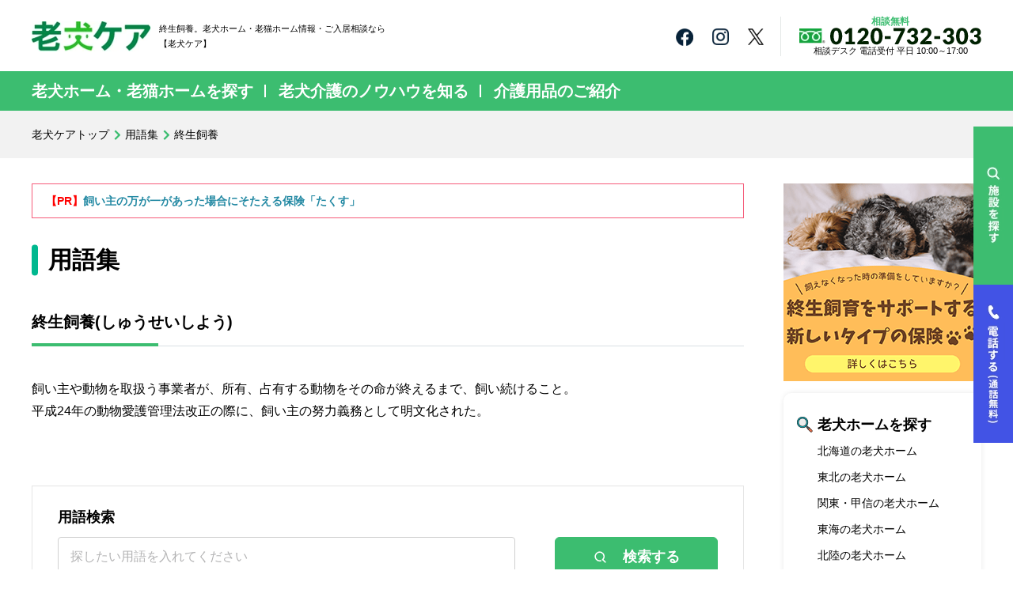

--- FILE ---
content_type: text/html; charset=UTF-8
request_url: https://www.rouken-care.jp/words/words0047/
body_size: 27311
content:
<!DOCTYPE html>
<!--[if lt IE 7]><html class="ie6" lang="ja"><![endif]-->
<!--[if IE 7]><html class="ie7" lang="ja"><![endif]-->
<!--[if IE 8]><html class="ie8" lang="ja"><![endif]-->
<!--[if IE 9]><html class="ie9" lang="ja"><![endif]-->
<!--[if(gt IE 9)|!(IE)]><!-->
<html lang="ja"><!--<![endif]-->
    <head>

        <meta charset="utf-8">
<meta name="viewport" content="width=1240" >
        <meta http-equiv="X-UA-Compatible" content="IE=edge,chrome=1">

<!-- Google Tag Manager -->
<script>(function(w,d,s,l,i){w[l]=w[l]||[];w[l].push({'gtm.start':
new Date().getTime(),event:'gtm.js'});var f=d.getElementsByTagName(s)[0],
j=d.createElement(s),dl=l!='dataLayer'?'&l='+l:'';j.async=true;j.src=
'https://www.googletagmanager.com/gtm.js?id='+i+dl;f.parentNode.insertBefore(j,f);
})(window,document,'script','dataLayer','GTM-WLHGRRF');</script>
<!-- End Google Tag Manager -->

<!-- Google Adsense -->
<script async src="https://pagead2.googlesyndication.com/pagead/js/adsbygoogle.js?client=ca-pub-2367231171752748"
     crossorigin="anonymous"></script>
<!-- End Google Adsense -->

		
				
			
			<meta name="description" content="用語集「終生飼養」。老犬ホーム・老猫ホーム情報・ご入居相談なら老犬ケア。老犬ケアでは、全国の老犬ホーム・老猫ホーム情報のほか、老犬介護のノウハウ、介護用品の紹介、老犬ホームへの預け入れに関する情報を掲載しています。" />
			<meta name="keywords" content="終生飼養,老犬,老犬介護,老犬ホーム,シニア犬,愛犬介護,介護用品" />
		
				
		<link rel="shortcut icon" href="/images/common/favicon.ico" type="image/vnd.microsoft.icon">

        <link rel="alternate" type="application/rss+xml" title="RSS フィード" href="https://www.rouken-care.jp/feed/">
        <link rel="alternate" type="application/rss+xml" title="RSS フィード" href="https://www.rouken-care.jp/feed/atom/">
    	<style>img:is([sizes="auto" i], [sizes^="auto," i]) { contain-intrinsic-size: 3000px 1500px }</style>
	
		<!-- All in One SEO Pro 4.6.7.1 - aioseo.com -->
		<title>終生飼養 | 【老犬ケア】老犬ホーム・老猫ホーム情報サイト</title>
		<meta name="description" content="介護の用語集「終生飼養」。老犬ケアでは、老犬介護のノウハウ、介護用品の紹介、老犬ホームへの預け入れに関する情報を掲載しています。" />
		<meta name="robots" content="max-image-preview:large" />
		<meta name="keywords" content="終生飼養、老犬、老犬介護、老犬ホーム、シニア犬、愛犬介護、介護用品" />
		<link rel="canonical" href="https://www.rouken-care.jp/words/words0047/" />
		<meta name="generator" content="All in One SEO Pro (AIOSEO) 4.6.7.1" />
		<meta property="og:locale" content="ja_JP" />
		<meta property="og:site_name" content="老犬ケア｜老犬・老猫ホームの無料入居相談" />
		<meta property="og:type" content="article" />
		<meta property="og:title" content="終生飼養 | 【老犬ケア】老犬ホーム・老猫ホーム情報サイト" />
		<meta property="og:description" content="介護の用語集「終生飼養」。老犬ケアでは、老犬介護のノウハウ、介護用品の紹介、老犬ホームへの預け入れに関する情報を掲載しています。" />
		<meta property="og:url" content="https://www.rouken-care.jp/words/words0047/" />
		<meta property="og:image" content="https://www.rouken-care.jp/wordpress/wp-content/uploads/2021/07/twitter_1440x1440.jpg" />
		<meta property="og:image:secure_url" content="https://www.rouken-care.jp/wordpress/wp-content/uploads/2021/07/twitter_1440x1440.jpg" />
		<meta property="article:published_time" content="2015-02-27T10:02:51+00:00" />
		<meta property="article:modified_time" content="2015-03-05T00:53:07+00:00" />
		<meta property="article:publisher" content="https://www.facebook.com/roukencare" />
		<meta name="twitter:card" content="summary_large_image" />
		<meta name="twitter:site" content="@roukencare" />
		<meta name="twitter:title" content="終生飼養 | 【老犬ケア】老犬ホーム・老猫ホーム情報サイト" />
		<meta name="twitter:description" content="介護の用語集「終生飼養」。老犬ケアでは、老犬介護のノウハウ、介護用品の紹介、老犬ホームへの預け入れに関する情報を掲載しています。" />
		<meta name="twitter:creator" content="@roukencare" />
		<meta name="twitter:image" content="https://www.rouken-care.jp/wordpress/wp-content/uploads/2021/07/twitter_1600x900.jpg" />
		<script type="application/ld+json" class="aioseo-schema">
			{"@context":"https:\/\/schema.org","@graph":[{"@type":"BreadcrumbList","@id":"https:\/\/www.rouken-care.jp\/words\/words0047\/#breadcrumblist","itemListElement":[{"@type":"ListItem","@id":"https:\/\/www.rouken-care.jp\/#listItem","position":1,"name":"\u30db\u30fc\u30e0"}]},{"@type":"Organization","@id":"https:\/\/www.rouken-care.jp\/#organization","name":"\u8001\u72ac\u30db\u30fc\u30e0\u30fb\u8001\u732b\u30db\u30fc\u30e0\u60c5\u5831\u30fb\u3054\u5165\u5c45\u76f8\u8ac7\u306a\u3089\u3010\u8001\u72ac\u30b1\u30a2\u3011","description":"\u63d0\u643a\u8001\u72ac\u30fb\u8001\u732b\u30db\u30fc\u30e0\u6570No.1\u3002\u8001\u72ac\u30db\u30fc\u30e0\u30fb\u8001\u732b\u30db\u30fc\u30e0\u306e\u691c\u7d22\u30fb\u3054\u5165\u5c45\u76f8\u8ac7\u306a\u3089\u8001\u72ac\u30b1\u30a2\u3002\u8001\u72ac\u30b1\u30a2\u3067\u306f\u3001\u5168\u56fd\u306e\u8001\u72ac\u30db\u30fc\u30e0\u30fb\u8001\u732b\u30db\u30fc\u30e0\u306e\u3054\u7d39\u4ecb\u3001\u8001\u72ac\u4ecb\u8b77\u306e\u30ce\u30a6\u30cf\u30a6\u3001\u4ecb\u8b77\u7528\u54c1\u306e\u7d39\u4ecb\u306b\u95a2\u3059\u308b\u60c5\u5831\u3092\u63b2\u8f09\u3057\u3066\u3044\u307e\u3059\u3002","url":"https:\/\/www.rouken-care.jp\/","sameAs":["https:\/\/www.facebook.com\/roukencare","https:\/\/twitter.com\/roukencare","https:\/\/www.instagram.com\/rouken_care\/"]},{"@type":"Person","@id":"https:\/\/www.rouken-care.jp\/author\/admin\/#author","url":"https:\/\/www.rouken-care.jp\/author\/admin\/","name":"admin","image":{"@type":"ImageObject","@id":"https:\/\/www.rouken-care.jp\/words\/words0047\/#authorImage","url":"https:\/\/secure.gravatar.com\/avatar\/52ac738e78dc668ce427bf77de51d51a?s=96&d=mm&r=g","width":96,"height":96,"caption":"admin"}},{"@type":"WebPage","@id":"https:\/\/www.rouken-care.jp\/words\/words0047\/#webpage","url":"https:\/\/www.rouken-care.jp\/words\/words0047\/","name":"\u7d42\u751f\u98fc\u990a | \u3010\u8001\u72ac\u30b1\u30a2\u3011\u8001\u72ac\u30db\u30fc\u30e0\u30fb\u8001\u732b\u30db\u30fc\u30e0\u60c5\u5831\u30b5\u30a4\u30c8","description":"\u4ecb\u8b77\u306e\u7528\u8a9e\u96c6\u300c\u7d42\u751f\u98fc\u990a\u300d\u3002\u8001\u72ac\u30b1\u30a2\u3067\u306f\u3001\u8001\u72ac\u4ecb\u8b77\u306e\u30ce\u30a6\u30cf\u30a6\u3001\u4ecb\u8b77\u7528\u54c1\u306e\u7d39\u4ecb\u3001\u8001\u72ac\u30db\u30fc\u30e0\u3078\u306e\u9810\u3051\u5165\u308c\u306b\u95a2\u3059\u308b\u60c5\u5831\u3092\u63b2\u8f09\u3057\u3066\u3044\u307e\u3059\u3002","inLanguage":"ja","isPartOf":{"@id":"https:\/\/www.rouken-care.jp\/#website"},"breadcrumb":{"@id":"https:\/\/www.rouken-care.jp\/words\/words0047\/#breadcrumblist"},"author":{"@id":"https:\/\/www.rouken-care.jp\/author\/admin\/#author"},"creator":{"@id":"https:\/\/www.rouken-care.jp\/author\/admin\/#author"},"datePublished":"2015-02-27T19:02:51+09:00","dateModified":"2015-03-05T09:53:07+09:00"},{"@type":"WebSite","@id":"https:\/\/www.rouken-care.jp\/#website","url":"https:\/\/www.rouken-care.jp\/","name":"\u3010\u8001\u72ac\u30b1\u30a2\u3011\u8001\u72ac\u30db\u30fc\u30e0\u30fb\u8001\u732b\u30db\u30fc\u30e0\u60c5\u5831\u30b5\u30a4\u30c8","description":"\u63d0\u643a\u8001\u72ac\u30fb\u8001\u732b\u30db\u30fc\u30e0\u6570No.1\u3002\u8001\u72ac\u30db\u30fc\u30e0\u30fb\u8001\u732b\u30db\u30fc\u30e0\u306e\u691c\u7d22\u30fb\u3054\u5165\u5c45\u76f8\u8ac7\u306a\u3089\u8001\u72ac\u30b1\u30a2\u3002\u8001\u72ac\u30b1\u30a2\u3067\u306f\u3001\u5168\u56fd\u306e\u8001\u72ac\u30db\u30fc\u30e0\u30fb\u8001\u732b\u30db\u30fc\u30e0\u306e\u3054\u7d39\u4ecb\u3001\u8001\u72ac\u4ecb\u8b77\u306e\u30ce\u30a6\u30cf\u30a6\u3001\u4ecb\u8b77\u7528\u54c1\u306e\u7d39\u4ecb\u306b\u95a2\u3059\u308b\u60c5\u5831\u3092\u63b2\u8f09\u3057\u3066\u3044\u307e\u3059\u3002","inLanguage":"ja","publisher":{"@id":"https:\/\/www.rouken-care.jp\/#organization"}}]}
		</script>
		<!-- All in One SEO Pro -->

<script type="text/javascript">
/* <![CDATA[ */
window._wpemojiSettings = {"baseUrl":"https:\/\/s.w.org\/images\/core\/emoji\/15.0.3\/72x72\/","ext":".png","svgUrl":"https:\/\/s.w.org\/images\/core\/emoji\/15.0.3\/svg\/","svgExt":".svg","source":{"concatemoji":"https:\/\/www.rouken-care.jp\/wordpress\/wp-includes\/js\/wp-emoji-release.min.js?ver=6.7.4"}};
/*! This file is auto-generated */
!function(i,n){var o,s,e;function c(e){try{var t={supportTests:e,timestamp:(new Date).valueOf()};sessionStorage.setItem(o,JSON.stringify(t))}catch(e){}}function p(e,t,n){e.clearRect(0,0,e.canvas.width,e.canvas.height),e.fillText(t,0,0);var t=new Uint32Array(e.getImageData(0,0,e.canvas.width,e.canvas.height).data),r=(e.clearRect(0,0,e.canvas.width,e.canvas.height),e.fillText(n,0,0),new Uint32Array(e.getImageData(0,0,e.canvas.width,e.canvas.height).data));return t.every(function(e,t){return e===r[t]})}function u(e,t,n){switch(t){case"flag":return n(e,"\ud83c\udff3\ufe0f\u200d\u26a7\ufe0f","\ud83c\udff3\ufe0f\u200b\u26a7\ufe0f")?!1:!n(e,"\ud83c\uddfa\ud83c\uddf3","\ud83c\uddfa\u200b\ud83c\uddf3")&&!n(e,"\ud83c\udff4\udb40\udc67\udb40\udc62\udb40\udc65\udb40\udc6e\udb40\udc67\udb40\udc7f","\ud83c\udff4\u200b\udb40\udc67\u200b\udb40\udc62\u200b\udb40\udc65\u200b\udb40\udc6e\u200b\udb40\udc67\u200b\udb40\udc7f");case"emoji":return!n(e,"\ud83d\udc26\u200d\u2b1b","\ud83d\udc26\u200b\u2b1b")}return!1}function f(e,t,n){var r="undefined"!=typeof WorkerGlobalScope&&self instanceof WorkerGlobalScope?new OffscreenCanvas(300,150):i.createElement("canvas"),a=r.getContext("2d",{willReadFrequently:!0}),o=(a.textBaseline="top",a.font="600 32px Arial",{});return e.forEach(function(e){o[e]=t(a,e,n)}),o}function t(e){var t=i.createElement("script");t.src=e,t.defer=!0,i.head.appendChild(t)}"undefined"!=typeof Promise&&(o="wpEmojiSettingsSupports",s=["flag","emoji"],n.supports={everything:!0,everythingExceptFlag:!0},e=new Promise(function(e){i.addEventListener("DOMContentLoaded",e,{once:!0})}),new Promise(function(t){var n=function(){try{var e=JSON.parse(sessionStorage.getItem(o));if("object"==typeof e&&"number"==typeof e.timestamp&&(new Date).valueOf()<e.timestamp+604800&&"object"==typeof e.supportTests)return e.supportTests}catch(e){}return null}();if(!n){if("undefined"!=typeof Worker&&"undefined"!=typeof OffscreenCanvas&&"undefined"!=typeof URL&&URL.createObjectURL&&"undefined"!=typeof Blob)try{var e="postMessage("+f.toString()+"("+[JSON.stringify(s),u.toString(),p.toString()].join(",")+"));",r=new Blob([e],{type:"text/javascript"}),a=new Worker(URL.createObjectURL(r),{name:"wpTestEmojiSupports"});return void(a.onmessage=function(e){c(n=e.data),a.terminate(),t(n)})}catch(e){}c(n=f(s,u,p))}t(n)}).then(function(e){for(var t in e)n.supports[t]=e[t],n.supports.everything=n.supports.everything&&n.supports[t],"flag"!==t&&(n.supports.everythingExceptFlag=n.supports.everythingExceptFlag&&n.supports[t]);n.supports.everythingExceptFlag=n.supports.everythingExceptFlag&&!n.supports.flag,n.DOMReady=!1,n.readyCallback=function(){n.DOMReady=!0}}).then(function(){return e}).then(function(){var e;n.supports.everything||(n.readyCallback(),(e=n.source||{}).concatemoji?t(e.concatemoji):e.wpemoji&&e.twemoji&&(t(e.twemoji),t(e.wpemoji)))}))}((window,document),window._wpemojiSettings);
/* ]]> */
</script>
<style id='wp-emoji-styles-inline-css' type='text/css'>

	img.wp-smiley, img.emoji {
		display: inline !important;
		border: none !important;
		box-shadow: none !important;
		height: 1em !important;
		width: 1em !important;
		margin: 0 0.07em !important;
		vertical-align: -0.1em !important;
		background: none !important;
		padding: 0 !important;
	}
</style>
<link rel='stylesheet' id='wp-block-library-css' href='https://www.rouken-care.jp/wordpress/wp-includes/css/dist/block-library/style.min.css?ver=6.7.4' type='text/css' media='all' />
<style id='classic-theme-styles-inline-css' type='text/css'>
/*! This file is auto-generated */
.wp-block-button__link{color:#fff;background-color:#32373c;border-radius:9999px;box-shadow:none;text-decoration:none;padding:calc(.667em + 2px) calc(1.333em + 2px);font-size:1.125em}.wp-block-file__button{background:#32373c;color:#fff;text-decoration:none}
</style>
<style id='global-styles-inline-css' type='text/css'>
:root{--wp--preset--aspect-ratio--square: 1;--wp--preset--aspect-ratio--4-3: 4/3;--wp--preset--aspect-ratio--3-4: 3/4;--wp--preset--aspect-ratio--3-2: 3/2;--wp--preset--aspect-ratio--2-3: 2/3;--wp--preset--aspect-ratio--16-9: 16/9;--wp--preset--aspect-ratio--9-16: 9/16;--wp--preset--color--black: #000000;--wp--preset--color--cyan-bluish-gray: #abb8c3;--wp--preset--color--white: #ffffff;--wp--preset--color--pale-pink: #f78da7;--wp--preset--color--vivid-red: #cf2e2e;--wp--preset--color--luminous-vivid-orange: #ff6900;--wp--preset--color--luminous-vivid-amber: #fcb900;--wp--preset--color--light-green-cyan: #7bdcb5;--wp--preset--color--vivid-green-cyan: #00d084;--wp--preset--color--pale-cyan-blue: #8ed1fc;--wp--preset--color--vivid-cyan-blue: #0693e3;--wp--preset--color--vivid-purple: #9b51e0;--wp--preset--gradient--vivid-cyan-blue-to-vivid-purple: linear-gradient(135deg,rgba(6,147,227,1) 0%,rgb(155,81,224) 100%);--wp--preset--gradient--light-green-cyan-to-vivid-green-cyan: linear-gradient(135deg,rgb(122,220,180) 0%,rgb(0,208,130) 100%);--wp--preset--gradient--luminous-vivid-amber-to-luminous-vivid-orange: linear-gradient(135deg,rgba(252,185,0,1) 0%,rgba(255,105,0,1) 100%);--wp--preset--gradient--luminous-vivid-orange-to-vivid-red: linear-gradient(135deg,rgba(255,105,0,1) 0%,rgb(207,46,46) 100%);--wp--preset--gradient--very-light-gray-to-cyan-bluish-gray: linear-gradient(135deg,rgb(238,238,238) 0%,rgb(169,184,195) 100%);--wp--preset--gradient--cool-to-warm-spectrum: linear-gradient(135deg,rgb(74,234,220) 0%,rgb(151,120,209) 20%,rgb(207,42,186) 40%,rgb(238,44,130) 60%,rgb(251,105,98) 80%,rgb(254,248,76) 100%);--wp--preset--gradient--blush-light-purple: linear-gradient(135deg,rgb(255,206,236) 0%,rgb(152,150,240) 100%);--wp--preset--gradient--blush-bordeaux: linear-gradient(135deg,rgb(254,205,165) 0%,rgb(254,45,45) 50%,rgb(107,0,62) 100%);--wp--preset--gradient--luminous-dusk: linear-gradient(135deg,rgb(255,203,112) 0%,rgb(199,81,192) 50%,rgb(65,88,208) 100%);--wp--preset--gradient--pale-ocean: linear-gradient(135deg,rgb(255,245,203) 0%,rgb(182,227,212) 50%,rgb(51,167,181) 100%);--wp--preset--gradient--electric-grass: linear-gradient(135deg,rgb(202,248,128) 0%,rgb(113,206,126) 100%);--wp--preset--gradient--midnight: linear-gradient(135deg,rgb(2,3,129) 0%,rgb(40,116,252) 100%);--wp--preset--font-size--small: 13px;--wp--preset--font-size--medium: 20px;--wp--preset--font-size--large: 36px;--wp--preset--font-size--x-large: 42px;--wp--preset--spacing--20: 0.44rem;--wp--preset--spacing--30: 0.67rem;--wp--preset--spacing--40: 1rem;--wp--preset--spacing--50: 1.5rem;--wp--preset--spacing--60: 2.25rem;--wp--preset--spacing--70: 3.38rem;--wp--preset--spacing--80: 5.06rem;--wp--preset--shadow--natural: 6px 6px 9px rgba(0, 0, 0, 0.2);--wp--preset--shadow--deep: 12px 12px 50px rgba(0, 0, 0, 0.4);--wp--preset--shadow--sharp: 6px 6px 0px rgba(0, 0, 0, 0.2);--wp--preset--shadow--outlined: 6px 6px 0px -3px rgba(255, 255, 255, 1), 6px 6px rgba(0, 0, 0, 1);--wp--preset--shadow--crisp: 6px 6px 0px rgba(0, 0, 0, 1);}:where(.is-layout-flex){gap: 0.5em;}:where(.is-layout-grid){gap: 0.5em;}body .is-layout-flex{display: flex;}.is-layout-flex{flex-wrap: wrap;align-items: center;}.is-layout-flex > :is(*, div){margin: 0;}body .is-layout-grid{display: grid;}.is-layout-grid > :is(*, div){margin: 0;}:where(.wp-block-columns.is-layout-flex){gap: 2em;}:where(.wp-block-columns.is-layout-grid){gap: 2em;}:where(.wp-block-post-template.is-layout-flex){gap: 1.25em;}:where(.wp-block-post-template.is-layout-grid){gap: 1.25em;}.has-black-color{color: var(--wp--preset--color--black) !important;}.has-cyan-bluish-gray-color{color: var(--wp--preset--color--cyan-bluish-gray) !important;}.has-white-color{color: var(--wp--preset--color--white) !important;}.has-pale-pink-color{color: var(--wp--preset--color--pale-pink) !important;}.has-vivid-red-color{color: var(--wp--preset--color--vivid-red) !important;}.has-luminous-vivid-orange-color{color: var(--wp--preset--color--luminous-vivid-orange) !important;}.has-luminous-vivid-amber-color{color: var(--wp--preset--color--luminous-vivid-amber) !important;}.has-light-green-cyan-color{color: var(--wp--preset--color--light-green-cyan) !important;}.has-vivid-green-cyan-color{color: var(--wp--preset--color--vivid-green-cyan) !important;}.has-pale-cyan-blue-color{color: var(--wp--preset--color--pale-cyan-blue) !important;}.has-vivid-cyan-blue-color{color: var(--wp--preset--color--vivid-cyan-blue) !important;}.has-vivid-purple-color{color: var(--wp--preset--color--vivid-purple) !important;}.has-black-background-color{background-color: var(--wp--preset--color--black) !important;}.has-cyan-bluish-gray-background-color{background-color: var(--wp--preset--color--cyan-bluish-gray) !important;}.has-white-background-color{background-color: var(--wp--preset--color--white) !important;}.has-pale-pink-background-color{background-color: var(--wp--preset--color--pale-pink) !important;}.has-vivid-red-background-color{background-color: var(--wp--preset--color--vivid-red) !important;}.has-luminous-vivid-orange-background-color{background-color: var(--wp--preset--color--luminous-vivid-orange) !important;}.has-luminous-vivid-amber-background-color{background-color: var(--wp--preset--color--luminous-vivid-amber) !important;}.has-light-green-cyan-background-color{background-color: var(--wp--preset--color--light-green-cyan) !important;}.has-vivid-green-cyan-background-color{background-color: var(--wp--preset--color--vivid-green-cyan) !important;}.has-pale-cyan-blue-background-color{background-color: var(--wp--preset--color--pale-cyan-blue) !important;}.has-vivid-cyan-blue-background-color{background-color: var(--wp--preset--color--vivid-cyan-blue) !important;}.has-vivid-purple-background-color{background-color: var(--wp--preset--color--vivid-purple) !important;}.has-black-border-color{border-color: var(--wp--preset--color--black) !important;}.has-cyan-bluish-gray-border-color{border-color: var(--wp--preset--color--cyan-bluish-gray) !important;}.has-white-border-color{border-color: var(--wp--preset--color--white) !important;}.has-pale-pink-border-color{border-color: var(--wp--preset--color--pale-pink) !important;}.has-vivid-red-border-color{border-color: var(--wp--preset--color--vivid-red) !important;}.has-luminous-vivid-orange-border-color{border-color: var(--wp--preset--color--luminous-vivid-orange) !important;}.has-luminous-vivid-amber-border-color{border-color: var(--wp--preset--color--luminous-vivid-amber) !important;}.has-light-green-cyan-border-color{border-color: var(--wp--preset--color--light-green-cyan) !important;}.has-vivid-green-cyan-border-color{border-color: var(--wp--preset--color--vivid-green-cyan) !important;}.has-pale-cyan-blue-border-color{border-color: var(--wp--preset--color--pale-cyan-blue) !important;}.has-vivid-cyan-blue-border-color{border-color: var(--wp--preset--color--vivid-cyan-blue) !important;}.has-vivid-purple-border-color{border-color: var(--wp--preset--color--vivid-purple) !important;}.has-vivid-cyan-blue-to-vivid-purple-gradient-background{background: var(--wp--preset--gradient--vivid-cyan-blue-to-vivid-purple) !important;}.has-light-green-cyan-to-vivid-green-cyan-gradient-background{background: var(--wp--preset--gradient--light-green-cyan-to-vivid-green-cyan) !important;}.has-luminous-vivid-amber-to-luminous-vivid-orange-gradient-background{background: var(--wp--preset--gradient--luminous-vivid-amber-to-luminous-vivid-orange) !important;}.has-luminous-vivid-orange-to-vivid-red-gradient-background{background: var(--wp--preset--gradient--luminous-vivid-orange-to-vivid-red) !important;}.has-very-light-gray-to-cyan-bluish-gray-gradient-background{background: var(--wp--preset--gradient--very-light-gray-to-cyan-bluish-gray) !important;}.has-cool-to-warm-spectrum-gradient-background{background: var(--wp--preset--gradient--cool-to-warm-spectrum) !important;}.has-blush-light-purple-gradient-background{background: var(--wp--preset--gradient--blush-light-purple) !important;}.has-blush-bordeaux-gradient-background{background: var(--wp--preset--gradient--blush-bordeaux) !important;}.has-luminous-dusk-gradient-background{background: var(--wp--preset--gradient--luminous-dusk) !important;}.has-pale-ocean-gradient-background{background: var(--wp--preset--gradient--pale-ocean) !important;}.has-electric-grass-gradient-background{background: var(--wp--preset--gradient--electric-grass) !important;}.has-midnight-gradient-background{background: var(--wp--preset--gradient--midnight) !important;}.has-small-font-size{font-size: var(--wp--preset--font-size--small) !important;}.has-medium-font-size{font-size: var(--wp--preset--font-size--medium) !important;}.has-large-font-size{font-size: var(--wp--preset--font-size--large) !important;}.has-x-large-font-size{font-size: var(--wp--preset--font-size--x-large) !important;}
:where(.wp-block-post-template.is-layout-flex){gap: 1.25em;}:where(.wp-block-post-template.is-layout-grid){gap: 1.25em;}
:where(.wp-block-columns.is-layout-flex){gap: 2em;}:where(.wp-block-columns.is-layout-grid){gap: 2em;}
:root :where(.wp-block-pullquote){font-size: 1.5em;line-height: 1.6;}
</style>
<link rel='stylesheet' id='wp-pagenavi-css' href='https://www.rouken-care.jp/wordpress/wp-content/plugins/wp-pagenavi/pagenavi-css.css?ver=2.70' type='text/css' media='all' />
<link rel="https://api.w.org/" href="https://www.rouken-care.jp/wp-json/" /><link rel="EditURI" type="application/rsd+xml" title="RSD" href="https://www.rouken-care.jp/wordpress/xmlrpc.php?rsd" />
<link rel='shortlink' href='https://www.rouken-care.jp/?p=1570' />
<link rel="alternate" title="oEmbed (JSON)" type="application/json+oembed" href="https://www.rouken-care.jp/wp-json/oembed/1.0/embed?url=https%3A%2F%2Fwww.rouken-care.jp%2Fwords%2Fwords0047%2F" />
<link rel="alternate" title="oEmbed (XML)" type="text/xml+oembed" href="https://www.rouken-care.jp/wp-json/oembed/1.0/embed?url=https%3A%2F%2Fwww.rouken-care.jp%2Fwords%2Fwords0047%2F&#038;format=xml" />
<!-- Favicon Rotator -->
<link rel="shortcut icon" href="https://www.rouken-care.jp/wordpress/wp-content/uploads/2022/01/dog_64x64-16x16.png" />
<link rel="apple-touch-icon-precomposed" href="https://www.rouken-care.jp/wordpress/wp-content/uploads/2022/01/dog_64x64.png" />
<!-- End Favicon Rotator -->


<script type="text/javascript" language="javascript">
/* <![CDATA[ */
var yahoo_retargeting_id = '3AOJJJTYP8';
var yahoo_retargeting_label = '';
/* ]]> */
</script>
<script type="text/javascript" language="javascript" src="//b92.yahoo.co.jp/js/s_retargeting.js"></script>
<style type="text/css">
/********************************
DEFAULT
*********************************/
html,body,div,span,object,iframe,h1,h2,h3,h4,h5,h6,p,blockquote,pre,abbr,address,cite,code,del,dfn,em,img,ins,kbd,q,samp,small,strong,var,b,i,dl,dt,dd,ol,ul,li,fieldset,form,label,legend,table,caption,tbody,tfoot,thead,tr,th,td,article,aside,canvas,details,figcaption,figure,footer,header,hgroup,menu,nav,section,summary,time,mark,audio,video {
    margin: 0;
    padding: 0;
    outline: 0;
}
article,aside,details,figcaption,figure,footer,header,main,menu,nav,section {
    display: block;
}
h1,h2,h3,h4,h5,h6,caption,address,th {
    font-weight: normal;
    margin: 0;
    padding: 0;
    font-size: 100%;
}
ul,ol,li,dl,dt,dd {
    list-style: none;
}
img,iframe {
    vertical-align: middle;
    border: 0;
}
img {
    line-height: 0;
    font-size: 0;
    -webkit-backface-visibility: hidden;
}
table {
    border-collapse: collapse;
}
th {
    font-weight: normal;
    text-align: left;
}
button,fieldset,form,input,label,legend,select,textarea {
    font-style: inherit;
    font-weight: inherit;
    font-size: 100%;
    margin: 0;
    padding: 0;
    vertical-align: baseline;
}
select {
    padding: 2px;
}
select::-ms-expand {
    display: none;
}
input,select {
    font-size: 100%;
    vertical-align: middle;
}
input[type="text"],input[type="email"],input[type="password"],textarea,select {
    outline: none;
}
textarea {
    font-size: 100%;
}
input {
    vertical-align: middle;
}
input[type="text"],
input[type="email"] {
    -webkit-appearance: none;
    -moz-appearance: none;
    appearance: none;
    border: none;
    padding: 0;
    border: 0;
    border-radius: 0;
    outline: none;
    background: none;
    box-sizing: border-box;
    width: 100%;
    background: #fff;
}
::-webkit-input-placeholder {
    color: #B3B3B4;
}
::-webkit-input-placeholder {
    color: #B3B3B4;
}
:placeholder-shown {
    color: #B3B3B4;
}
::-webkit-input-placeholder {
    color: #B3B3B4;
}
:-moz-placeholder {
    color: #B3B3B4; opacity: 1;
}
::-moz-placeholder {
    color: #B3B3B4; opacity: 1;
}
:-ms-input-placeholder {
    color: #B3B3B4;
}
label {
    padding: 0 0 0 2px;
}
hr {
    display: none;
}
a {
    transition: opacity 0.05s ease-in-out , all 0.05s ease-in-out;
}
.arw_left span {
    padding-left: 1em;
    position: relative;
    display: inline-block;
}
.arw_left span::before {
    position: absolute;
    content: "";
    background: url(/cmn/img/arw.png) no-repeat 0 0 / 100% auto;
    width: 9px;
    height: 14px;
    left: 0;
    top: 4px;
}
.webp .arw_left span::before {
    background: url(/cmn/img/arw.webp) no-repeat 0 0 / 100% auto;
}
.arw_right span {
    padding-right: 1em;
    position: relative;
}
.arw_right span::before {
    position: absolute;
    content: "";
    background: url(/cmn/img/arw.png) no-repeat 0 0 / 100% auto;
    width: 9px;
    height: 14px;
    right: 0;
    top: 50%;
    transform: translateY(-50%);
}
.webp .arw_right span::before {
    background: url(/cmn/img/arw.webp) no-repeat 0 0 / 100% auto;
}
a,a:link {
    color: #000;
    text-decoration: none;
    word-break: break-all;
}
a:visited {
    color: #000;
}
@media (min-width: 896px) {
    a:hover,a:active {
        text-decoration: underline;
    }
}
*:focus {
    outline: none;
}
.m_b0 {
    margin-bottom: 0 !important;
}
.m_b1 {
    margin-bottom: 1px !important;
}
.m_b2 {
    margin-bottom: 2px !important;
}
.m_b3 {
    margin-bottom: 2px !important;
}
.m_b5 {
    margin-bottom: 5px !important;
}
.m_b7 {
    margin-bottom: 7px !important;
}
.m_b8 {
    margin-bottom: 8px !important;
}
.m_b10 {
    margin-bottom: 10px !important;
}
.m_b11 {
    margin-bottom: 11px !important;
}
.m_b12 {
    margin-bottom: 12px !important;
}
.m_b13 {
    margin-bottom: 13px !important;
}
.m_b15 {
    margin-bottom: 15px !important;
}
.m_b20 {
    margin-bottom: 20px !important;
}
.m_b25 {
    margin-bottom: 25px !important;
}
.m_b30 {
    margin-bottom: 30px !important;
}
.m_b35 {
    margin-bottom: 35px!important;
}
.m_b40 {
    margin-bottom: 40px !important;
}
.m_b45 {
    margin-bottom: 45px !important;
}
.m_b50 {
    margin-bottom: 50px !important;
}
.m_b55 {
    margin-bottom: 55px !important;
}
.a_center {
    text-align: center;
}
.a_left {
    text-align: left;
}
.a_right {
    text-align: right;
}
.f_bold {
    font-weight: bold;
}
.f_yugo {
    font-family: "游ゴシック体", YuGothic, "游ゴシック", "Yu Gothic", sans-serif;
}
.f_yumin {
    font-family: "游明朝体", YuMincho, "游明朝", "Yu Mincho", "Noto Serif JP", serif;
}
.f_cg {
    font-family: Century Gothic, CenturyGothic, AppleGothic, serif;
}
.f_arial {
    font-family: Arial, Helvetica Neue, Helvetica, serif;
}
html {
    height: 100%;
}
body {
    font-family: "Noto Sans", "Noto Sans CJK JP", sans-serif;
    line-height: 1.8;
    color: #000;
    font-size: 16px;
    font-weight: normal;
    text-align: left;
    min-width: 900px;
    min-height: 100%;
    height: auto !important;
    position: relative;
    -webkit-text-size-adjust: none;
    -webkit-font-smoothing: antialiased;
    box-sizing: border-box;
    padding-top: 140px;
}
body.home {
    padding-top: 172px;
}
/********************************
C系CSS
*********************************/
.c-pc {
    display: block !important;
}
.c-pc-in {
    display: inline;
}
.c-sp {
    display: none;
}
.c-sp-in {
    display: none;
}
/********************************
header
*********************************/
.header_huge {
    width: 1200px;
    border-radius: 15px;
    box-sizing: border-box;
    overflow: hidden;
    margin: 0 auto 32px;
    box-shadow: 0 0 10px rgba(0, 0, 0, 0.06);
    position: fixed;
    top: 21px;
    left: 50%;
    margin-left: -600px;
    z-index: 99999999;
}
.header_huge.page_lower {
    width: 100%;
    margin: 0 auto;
    box-shadow: none;
    border-radius: 0;
    top: 0;
    left: 0;
}
.header_top_wrap {
    background: #fff;
}
.header_top {
    background: #fff;
    box-shadow: 0 0 10px rgba(0, 0, 0, 0.06);
    padding: 21px 40px 19px 28px;
    box-sizing: border-box;
    display:-webkit-box;
  	display:-ms-flexbox;
    display: flex;
    -webkit-box-align: center;
	-ms-flex-align: center;
    align-items: center;
    -webkit-box-pack: justify;
	-ms-flex-pack: justify;
    justify-content: space-between;
}
.h_logo_set {
    display:-webkit-box;
  	display:-ms-flexbox;
    display: flex;
    -webkit-box-align: center;
	-ms-flex-align: center;
    align-items: center;
    width: 458px;
}
.h_logo_txt {
    font-size: 11px;
    margin-left: 11px;
    font-weight: 500;
}
.h_contact {
    display:-webkit-box;
  	display:-ms-flexbox;
    display: flex;
    -webkit-box-align: center;
	-ms-flex-align: center;
    align-items: center;
    height: 50px;
}
.h_sns_list {
    height: 100%;
    display:-webkit-box;
  	display:-ms-flexbox;
    display: flex;
    -webkit-box-align: center;
	-ms-flex-align: center;
    align-items: center;
    padding-right: 21px;
    margin-right: 23px;
    border-right: solid 1px #e3e8e6;
}
.h_sns_list li {
    margin-right: 24px;
}
.h_sns_list li:last-child {
    margin-right: 0;
}
.h_tel {
    height: 100%;
    position: relative;
}
.h_tel_grn {
    position: absolute;
    text-align: center;
    top: 0;
    left: 50%;
    transform: translateX(-50%);
    font-size: 12px;
    font-weight: bold;
    color: #000;
    line-height: 1;
}
.h_tel_grn.is-grn {
    color: #3cbd70;
}
.h_tel_grn.ver2 {
    top: -10px;
}
.h_tel_img {
    padding-top: 10px;
}
.h_tel_img.ver2 {
   padding-top: 5px;
   margin-bottom: 5px;
}
.h_tel_txt {
    font-size: 11px;
    line-height: 1;
    text-align: center;
}
.h_tel_txt.ver2 {
    font-size: 14px;
    padding-left: 34px;
    font-weight: bold;
}
.h_menu_tab {
    display: none;
}
.header_under {
    background: #3cbd70;
    padding: 20px 37px;
    box-sizing: border-box;
}
.header_under_wrap {
    width: 100%;
    background: #3cbd70;
}
.h_under_list {
    display:-webkit-box;
  	display:-ms-flexbox;
    display: flex;
    -webkit-box-align: center;
	-ms-flex-align: center;
    align-items: center;
}
.h_under_list li.search {
    margin-right: 62px;
}
.h_under_list li {
    line-height: 1;
    margin-right: 16px;
    padding-right: 16px;
    position: relative;
}
.h_under_list li::before {
    position: absolute;
    content: "";
    background: #fff;
    width: 2px;
    height: 16px;
    right: 0;
    top: 50%;
    margin-top: -8px;
}

.h_under_list li:last-child {
    margin-right: 0;
    padding-right: 0;
}
.h_under_list li:last-child::before {
    content: none;
}
.h_under_list li a {
    color: #fff;
    font-weight: bold;
    font-size: 20px;
    line-height: 1;
    padding-bottom: 3px;
    position: relative;
}
.h_under_list li a::before {
  background: #fff;
  content: '';
  width: 100%;
  height: 2px;
  position: absolute;
  left: 0;
  bottom: 0;
  margin: auto;
  transform-origin: right top;
  transform: scale(0, 1);
  transition: transform .3s;
}
.h_under_list li.on a::before {
    transform: scale(1, 1);
}
.h_under_list li.search a {
    padding-right: 28px;
}
.h_under_list li.search a::after {
    position: absolute;
    content: "";
    width: 0;
    height: 0;
    border-style: solid;
    border-width: 6px 6px 0 6px;
    border-color: #fff transparent transparent transparent;
    top: 50%;
    margin-top: -3px;
    right: 0;
}
.h_menu_dtl {
    display: none;
}
@media (min-width: 896px) {
    .h_sns_list li a:hover {
        opacity: 0.7;
    }
    .f_sns_list li a:hover {
        opacity: 0.7;
    }
    .h_under_list li a:hover {
        text-decoration: none;
    }
    .h_under_list li a:hover::before {
        transform-origin: left top;
        transform: scale(1, 1);
    }
    .side_link_in dt a:hover {
        text-decoration: none;
    }
    .side_link_in dt a:hover::before {
        transform-origin: left top;
        transform: scale(1, 1);
    }
    .header_top.ver2 {
        max-width: 1240px;
        margin: 0 auto;
        box-shadow: none;
        padding: 21px 20px 19px;
    }
    .header_under.ver2 {
        width: 1240px;
        margin: 0 auto;
        padding: 15px 20px;
    }
}
/********************************
footer
*********************************/
footer {
    padding-top: 56px;
    padding-bottom: 20px;
}
.footer_sp {
    display: none;
}
.f_logo {
    text-align: center;
    margin-bottom: 40px;
}
.footer_in {
    display:-webkit-box;
  	display:-ms-flexbox;
    display: flex;
    max-width: 1240px;
    margin: 0 auto 120px;
    padding: 0 20px;
    box-sizing: border-box;
    -webkit-box-pack: justify;
	-ms-flex-pack: justify;
    justify-content: space-between;
}
.f_list_box.ver1 {
    width: 150px;
}
.f_list_box.ver2 {
    width: 165px;
}
.f_list_box.ver3 {
    width: 120px;
}
.f_list_box.ver4 {
    width: 240px;
}
.f_list_box.ver5 {
    width: 190px;
}
.f_list_ttl {
    font-size: 16px;
    font-weight: bold;
    margin-bottom: 5px;
}
.f_link_list li a {
    font-size: 13px;
}
.f_sns_box {
    margin-top: 20px;
}
.f_sns_list {
    display:-webkit-box;
  	display:-ms-flexbox;
    display: flex;
    margin-top: 10px;
}
.f_sns_list li {
    margin-right: 30px;
}
.f_sns_list li:last-child {
    margin-right: 0;
}
.f_tel {
    margin-top: 40px;
}
.f_tel a {
    pointer-events: none;
}
.f_teltxt {
    font-size: 11px;
    font-weight: bold;
}
.f_img_lst {
    display: none;
}
 small {
    text-align: center;
    display: block;
}
.f_site_wrap {
    display: none;
}
/********************************
CONTETS
*********************************/
.page_info_box {
    border: solid 1px #f55b79;
    padding: 10px 17px;
    box-sizing: border-box;
    margin-bottom: 30px;
}
.page_info_box.ver2 {
    text-align: left;
    font-size: 14px;
    color: #ff0000;
    font-weight: bold;
    line-height: 1.6;
    display: block;
}
.page_info_box.ver2 a {
    color: #2389a3;
}
.page_info_txt a {
    text-align: left;
    font-size: 14px;
    color: #ff0000;
    font-weight: bold;
    line-height: 1.6;
    display: block;
}
.page_main {
    width: 1200px;
    margin: 0 auto;
    display:-webkit-box;
  	display:-ms-flexbox;
    display: flex;
    margin-bottom: 170px;
}
.page_main.is-lower {
    margin-top: 32px;
}
.page_mainIn {
    width: 900px;
    margin-right: 50px;
}
.page_ttl_wrap {
    display:-webkit-box;
  	display:-ms-flexbox;
    display: flex;
    -webkit-box-pack: justify;
	-ms-flex-pack: justify;
    justify-content: space-between;
    -webkit-box-align: center;
	-ms-flex-align: center;
    align-items: center;
    margin-bottom: 10px;
}
.page_ttl {
    font-weight: bold;
    font-size: 24px;
    position: relative;
    padding-left: 40px;
}
.page_ttl_link a {
    font-size: 16px;
    font-weight: bold;
    text-decoration: underline;
    text-underline-offset: 1ex;
}
/*サイドボックス*/
.side_box {
    width: 250px;
}
.side_img {
    background: #fff;
    margin-bottom: 15px;
}
.side_img a {
    display: block;
}
.side_link_box {
    padding: 27px 13px 25px;
    box-sizing: border-box;
    background: #fff;
    border-radius: 10px;
    margin-bottom: 45px;
    box-shadow:0px 0px 8px -3px #ccc;
}
.side_link_in {
    border-bottom: solid 1px #efefef;
    padding-bottom: 20px;
    margin-bottom: 20px;
}
.side_link_in.m_b0 {
    padding-bottom: 0;
    border-bottom: 0;
    margin-bottom: 0;
}
.side_link_in dt {
    position: relative;
    margin-left: 30px;
    font-size: 18px;
    font-weight: bold;
    line-height: 1;
    margin-bottom: 10px;
    display: inline-block;
}
.side_link_in dt::before {
    position: absolute;
    content: "";
    left: -26px;
    top: 50%;
    transform: translateY(-50%);
}
.side_link_in dt.is-search::before {
    background: url(/cmn/img/side_icn01.png) no-repeat 0 0 / 100% auto;
    width: 20px;
    height: 20px;
}
.side_link_in dt.is-know::before {
    background: url(/cmn/img/side_icn02.png) no-repeat 0 0 / 100% auto;
    width: 19px;
    height: 19px;
}
.side_link_in dt.is-goods::before {
    background: url(/cmn/img/side_icn03.png) no-repeat 0 0 / 100% auto;
    width: 17px;
    height: 21px;
}
.side_link_in dt.is-topic::before {
    background: url(/cmn/img/icn_topics.png) no-repeat 0 0 / 100% auto;
    width: 20px;
    height: 20px;
}
.side_link_in dt.is-siryo::before {
    background: url(/cmn/img/side_icn04.png) no-repeat 0 0 / 100% auto;
    width: 16px;
    height: 18px;
}
.side_link_in dt.is-hospital::before {
    background: url(/cmn/img/side_icn05.png) no-repeat 0 0 / 100% auto;
    width: 19px;
    height: 19px;
}
.side_link_in dt.is-zukan::before {
    background: url(/cmn/img/side_icn06.png) no-repeat 0 0 / 100% auto;
    width: 18px;
    height: 18px;
}
.side_link_in dt.is-word::before {
    background: url(/cmn/img/side_icn07.png) no-repeat 0 0 / 100% auto;
    width: 16px;
    height: 16px;
}
.side_link_in dt.is-expl::before {
    background: url(/cmn/img/icn_other.png) no-repeat 0 0 / auto 100%;
    width: 22px;
    height: 20px;
}
.webp .side_link_in dt.is-search::before {
    background: url(/cmn/img/side_icn01.webp) no-repeat 0 0 / 100% auto;
}
.webp .side_link_in dt.is-know::before {
    background: url(/cmn/img/side_icn02.webp) no-repeat 0 0 / 100% auto;
}
.webp .side_link_in dt.is-goods::before {
    background: url(/cmn/img/side_icn03.webp) no-repeat 0 0 / 100% auto;
}
.webp .side_link_in dt.is-topic::before {
    background: url(/cmn/img/icn_topics.webp) no-repeat 0 0 / 100% auto;
}
.webp .side_link_in dt.is-siryo::before {
    background: url(/cmn/img/side_icn04.webp) no-repeat 0 0 / 100% auto;
}
.webp .side_link_in dt.is-hospital::before {
    background: url(/cmn/img/side_icn05.webp) no-repeat 0 0 / 100% auto;
}
.webp .side_link_in dt.is-zukan::before {
    background: url(/cmn/img/side_icn06.webp) no-repeat 0 0 / 100% auto;
}
.webp .side_link_in dt.is-word::before {
    background: url(/cmn/img/side_icn07.webp) no-repeat 0 0 / 100% auto;
}
.webp .side_link_in dt.is-expl::before {
    background: url(/cmn/img/icn_other.webp) no-repeat 0 0 / auto 100%;
}
.side_link_in dt a::before {
    background: #000;
  content: '';
  width: 100%;
  height: 2px;
  position: absolute;
  left: 0;
  bottom: -4px;
  margin: auto;
  transform-origin: right top;
  transform: scale(0, 1);
  transition: transform .3s;
}
.side_link_list {
    padding-left: 30px;
}
.side_link_list li {
    margin-bottom: 5px;
}
.side_link_list li:last-child {
    margin-bottom: 0;
}
.side_link_list li a {
    font-size: 14px;
}
.side_link_in dd .side_link_last {
    text-align: right;
    margin-top: .6em;
}
.side_link_in dd .side_link_last a {
    font-size: 14px;
    text-decoration: underline;
}
.side_dtl_link {
    margin-bottom: 30px;
}
.side_dtl_link dl dt {
    border-radius: 15px 15px 0 0;
    color: #fff;
    height: 42px;
    box-sizing: border-box;
    display:-webkit-box;
  	display:-ms-flexbox;
    display: flex;
    -webkit-box-align: center;
	-ms-flex-align: center;
    align-items: center;
    font-size: 18px;
    font-weight: bold;
    background: url(/cmn/img/side_bg.png) repeat 0 0 / 28px auto;
    position: relative;
    padding-left: 20px;
}
.webp .side_dtl_link dl dt {
    background: url(/cmn/img/side_bg.webp) repeat 0 0 / 28px auto;
}
.side_dtl_link dl dt::before {
    position: absolute;
    content: "";
}
.side_dtl_link dl dt.ver1::before {
    background: url(/cmn/img/side_info_icn01.png) repeat 0 0 / 100% auto;
    width: 67px;
    height: 59px;
    right: 15px;
    top: 50%;
    margin-top: -30px;
}
.webp .side_dtl_link dl dt.ver1::before {
    background: url(/cmn/img/side_info_icn01.webp) repeat 0 0 / 100% auto;
}
.side_dtl_link dl dt.ver2::before {
    background: url(/cmn/img/side_info_icn02.png) repeat 0 0 / 100% auto;
    width: 65px;
    height: 55px;
    right: 15px;
}
.webp .side_dtl_link dl dt.ver2::before {
    background: url(/cmn/img/side_info_icn02.webp) repeat 0 0 / 100% auto;
}
.side_dtl_link dl dd {
    background: #fff;
    padding: 15px 20px 15px;
    position: relative;
    border-radius: 0 0 15px 15px;
    border: #3cbd70 solid 1px;
    border-top-width: 0;
}
.side_dtl_link dl dd p {
    font-size: 14px;
    line-height: 1.8;
}
.side_dtl_link dl dd a {
    font-size: 14px;
    text-decoration: underline;
    z-index: 9;
    margin-left: 110px;
    text-align: right;
}
.page_flow_wrap {
    position: fixed;
    top: 50vh;
    margin-top: -200px;
    right: 0;
    z-index: 99999999999999;
}
.page_flow_wrap.is-fd {
    display:none;
}
.page_flow_btn {
    width: 50px;
    height: 200px;
    box-sizing: border-box;
    background: #fff;
}
.page_flow_btn.ver1 {
    border-radius: 10px 0 0 0;
}
.page_flow_btn.ver1 a {
    border-radius: 10px 0 0 0;
}
.page_flow_btn.ver2 {
    border-radius: 0 0 0 10px;
}
.page_flow_btn.ver2 a {
    border-radius: 0 0 0 10px;
}
.page_flow_btn a {
    width: 100%;
    height: 100%;
    color: #fff;
    font-size: 15px;
    text-align: center;
    display: block;
}
.page_flow_btn.ver1 a {
    background: #3cbd70;
}
.page_flow_btn.ver2 a {
    background: #4252e5;
}
.page_flow_btn.ver1 a .icn {
    background: url(/cmn/img/icn_search_small.png) no-repeat center top / 15px auto;
    padding-top: 22px;
}
.page_flow_btn.ver2 a .icn {
    background: url(/cmn/img/icn_call_small.png) no-repeat center top  / 14px auto;
    padding-top: 24px;
}
.webp .page_flow_btn.ver1 a .icn {
    background: url(/cmn/img/icn_search_small.webp) no-repeat center top / 15px auto;
}
.webp .page_flow_btn.ver2 a .icn {
    background: url(/cmn/img/icn_call_small.webp) no-repeat center top  / 14px auto;
}
.knowhow_list {
    display:-webkit-box;
  	display:-ms-flexbox;
    display: flex;
    -ms-flex-wrap: wrap;
    flex-wrap: wrap;
    -webkit-box-pack: justify;
	-ms-flex-pack: justify;
    justify-content: space-between;
    margin-top: -25px;
}
.knowhow_list li {
    width: 285px;
    height: 65px;
    background: #fff;
    border-radius: 8px;
    box-shadow: 0 4px 0 rgba(6,114,50,0.15);
    margin-top: 25px;
    transition: 0.2s;
}
.knowhow_list li a {
    width: 100%;
    height: 100%;
    display:-webkit-box;
  	display:-ms-flexbox;
    display: flex;
    -webkit-box-align: center;
	-ms-flex-align: center;
    align-items: center;
    padding-left: 55px;
    box-sizing: border-box;
    font-size: 16px;
    font-weight: bold;
    position: relative;
    background: url(/cmn/img/arw.png) no-repeat center right 13px / 9px auto;
    border-radius: 8px;
    border: solid 1px #3cbd70;
}
.webp .knowhow_list li a {
    background: url(/cmn/img/arw.webp) no-repeat center right 13px / 9px auto;
}
.knowhow_list li a::before {
    position: absolute;
    content: "";
    left: 8px;
    width: 40px;
    height: 40px;
    top: 50%;
    margin-top: -20px;
    z-index: 1;
}
.knowhow_list li.ver1 a::before {
    background: url(/cmn/img/icn_knowhow01.png) no-repeat 0 0 / 100% auto;
}
.knowhow_list li.ver2 a::before {
    background: url(/cmn/img/icn_knowhow02.png?date=20240131) no-repeat 0 0 / 100% auto;
    margin-top: -26px;
}
.knowhow_list li.ver3 a::before {
    background: url(/cmn/img/icn_knowhow03.png?date=20240131) no-repeat 0 0 / 100% auto;
}
.knowhow_list li.ver4 a::before {
    background: url(/cmn/img/icn_knowhow04.png) no-repeat 0 0 / 100% auto;
}
.knowhow_list li.ver5 a::before {
    background: url(/cmn/img/icn_knowhow05.png) no-repeat 0 0 / 100% auto;
}
.knowhow_list li.ver6 a::before {
    background: url(/cmn/img/icn_knowhow06.png) no-repeat 0 0 / 100% auto;
}
.knowhow_list li.ver7 a::before {
    background: url(/cmn/img/icn_knowhow07.png) no-repeat 0 0 / 100% auto;
}
.knowhow_list li.ver8 a::before {
    background: url(/cmn/img/icn_knowhow08.png) no-repeat 0 0 / 100% auto;
}
.knowhow_list li.ver9 a::before {
    background: url(/cmn/img/icn_knowhow09.png?date=20240131) no-repeat 0 0 / 100% auto;
}
.knowhow_list li.ver10 a::before {
    background: url(/cmn/img/icn_other.png) no-repeat 0 0 / 100% auto;
    width: 25px;
    height: 28px;
    margin-top: -14px;
    left: 16px;
}
.webp .knowhow_list li.ver1 a::before {
    background: url(/cmn/img/icn_knowhow01.webp) no-repeat 0 0 / 100% auto;
}
.webp .knowhow_list li.ver2 a::before {
    background: url(/cmn/img/icn_knowhow02.webp?date=20240131) no-repeat 0 0 / 100% auto;
}
.webp .knowhow_list li.ver3 a::before {
    background: url(/cmn/img/icn_knowhow03.webp?date=20240131) no-repeat 0 0 / 100% auto;
}
.webp .knowhow_list li.ver4 a::before {
    background: url(/cmn/img/icn_knowhow04.webp) no-repeat 0 0 / 100% auto;
}
.webp .knowhow_list li.ver5 a::before {
    background: url(/cmn/img/icn_knowhow05.webp) no-repeat 0 0 / 100% auto;
}
.webp .knowhow_list li.ver6 a::before {
    background: url(/cmn/img/icn_knowhow06.webp) no-repeat 0 0 / 100% auto;
}
.webp .knowhow_list li.ver7 a::before {
    background: url(/cmn/img/icn_knowhow07.webp) no-repeat 0 0 / 100% auto;
}
.webp .knowhow_list li.ver8 a::before {
    background: url(/cmn/img/icn_knowhow08.webp) no-repeat 0 0 / 100% auto;
}
.webp .knowhow_list li.ver9 a::before {
    background: url(/cmn/img/icn_knowhow09.webp?date=20240131) no-repeat 0 0 / 100% auto;
}
.webp .knowhow_list li.ver10 a::before {
    background: url(/cmn/img/icn_other.webp) no-repeat 0 0 / 100% auto;
}
.page_ttl.is-pick::before {
    position: absolute;
    content: "";
    background: url(/cmn/img/icn_pickup.png) no-repeat 0 0 / 100% auto;
    width: 25px;
    height: 21px;
    left: 3px;
    top: 50%;
    transform: translateY(-50%);
    z-index: 1;
}
.webp .page_ttl.is-pick::before {
    background: url(/cmn/img/icn_pickup.webp) no-repeat 0 0 / 100% auto;
}
.page_ttl.is-know::before {
    position: absolute;
    content: "";
    background: url(/cmn/img/icn_know.png) no-repeat 0 0 / 100% auto;
    width: 29px;
    height: 29px;
    left: 3px;
    top: 50%;
    transform: translateY(-50%);
    z-index: 1;
}
.webp .page_ttl.is-know::before {
    background: url(/cmn/img/icn_know.webp) no-repeat 0 0 / 100% auto;
}
.page_ttl.is-topic::before {
    position: absolute;
    content: "";
    background: url(/cmn/img/icn_topics.png) no-repeat 0 0 / 100% auto;
    width: 29px;
    height: 27px;
    left: 3px;
    top: 50%;
    transform: translateY(-50%);
    z-index: 1;
}
.page_ttl.is-column::before {
    position: absolute;
    content: "";
    background: url(/cmn/img/icn_column.png) no-repeat 0 0 / 100% auto;
    width: 24px;
    height: 24px;
    left: 3px;
    top: 50%;
    transform: translateY(-50%);
    z-index: 1;
}
.page_ttl.is-other::before {
    position: absolute;
    content: "";
    background: url(/cmn/img/icn_other.png) no-repeat 0 0 / 100% auto;
    width: 30px;
    height: 26px;
    left: 3px;
    top: 50%;
    transform: translateY(-50%);
    z-index: 1;
}
.page_ttl.is-tools::before {
    position: absolute;
    content: "";
    background: url(/cmn/img/icn_tools.png) no-repeat 0 0 / 100% auto;
    width: 22px;
    height: 28px;
    left: 3px;
    top: 50%;
    transform: translateY(-50%);
    z-index: 1;
}
.page_ttl.is-info::before {
    position: absolute;
    content: "";
    background: url(/cmn/img/icn_info.png) no-repeat 0 0 / 100% auto;
    width: 23px;
    height: 29px;
    left: 3px;
    top: 50%;
    transform: translateY(-50%);
    z-index: 1;
}
.webp .page_ttl.is-topic::before {
    background: url(/cmn/img/icn_topics.webp) no-repeat 0 0 / 100% auto;
}
.webp .page_ttl.is-column::before {
    background: url(/cmn/img/icn_column.webp) no-repeat 0 0 / 100% auto;
}
.webp .page_ttl.is-other::before {
    background: url(/cmn/img/icn_other.webp) no-repeat 0 0 / 100% auto;
}
.webp .page_ttl.is-tools::before {
    background: url(/cmn/img/icn_tools.webp) no-repeat 0 0 / 100% auto;
}
.webp .page_ttl.is-info::before {
    background: url(/cmn/img/icn_info.webp) no-repeat 0 0 / 100% auto;
}
.lowdtl_ttl {
    margin-bottom: 30px;
    border-bottom: 1px solid #d9e0e4;
}
.lowdtl-days {
    font-weight: bold;
    margin: 0 0 5px;
}
.lowdtl_txt {
    font-size: 14px;
    line-height: 2.1428;
    font-weight: 500;
}
.page_lower_ttl {
    border-bottom: solid 1px #d9e0e4;
}
.page_lower_ttl.ver2 {
    margin-bottom: 52px;
}
.page_lower_ttl.ver3 {
    margin-bottom: 44px;
}
.page_lower_ttl span {
    font-size: 30px;
    font-weight: bold;
    display: inline-block;
    padding-left: 40px;
    padding-bottom: 10px;
    line-height: 1;
    position: relative;
}
.page_lower_ttl span::before {
    position: absolute;
    content: "";
    z-index: 1;
}
.page_lower_ttl.is-knowhow span::before {
    background: url(/cmn/img/icn_know.png) no-repeat 0 0 / 100% auto;
    width: 29px;
    height: 29px;
    left: 3px;
    top: 0;
}
.webp .page_lower_ttl.is-knowhow span::before {
    background: url(/cmn/img/icn_know.webo) no-repeat 0 0 / 100% auto;
}
.page_lower_ttl.is-toilet span::before {
    background: url(/cmn/img/icn_toilet.png) no-repeat 0 0 / 100% auto;
    width: 26px;
    height: 33px;
    left: 3px;
    top: 0;
}
.webp .page_lower_ttl.is-toilet span::before {
    background: url(/cmn/img/icn_toilet.webp) no-repeat 0 0 / 100% auto;
}
.page_lower_ttl.is-foods span::before {
    background: url(/cmn/img/icn_knowhow02.png?date=20240131) no-repeat 0 0 / 100% auto;
    width: 35px;
    height: 35px;
    left: -1px;
    top: -8px;
}
.webp .page_lower_ttl.is-foods span::before {
    background: url(/cmn/img/icn_knowhow02.webp?date=20240131) no-repeat 0 0 / 100% auto;
}
.page_lower_ttl.is-walk span::before {
    background: url(/cmn/img/icn_knowhow03.png?date=20240131) no-repeat 0 0 / 100% auto;
    width: 35px;
    height: 35px;
    left: -1px;
    top: -2px;
}
.webp .page_lower_ttl.is-walk span::before {
    background: url(/cmn/img/icn_knowhow03.webp?date=20240131) no-repeat 0 0 / 100% auto;
}
.page_lower_ttl.is-decubitus span::before {
    background: url(/cmn/img/icn_knowhow04.png) no-repeat 0 0 / 100% auto;
    width: 40px;
    height: 40px;
    left: -1px;
    top: -4px;
}
.webp .page_lower_ttl.is-decubitus span::before {
    background: url(/cmn/img/icn_knowhow04.webp) no-repeat 0 0 / 100% auto;
}
.page_lower_ttl.is-barrierfree span::before {
    background: url(/cmn/img/icn_knowhow05.png) no-repeat 0 0 / 100% auto;
    width: 40px;
    height: 40px;
    left: -8px;
    top: -4px;
}
.webp .page_lower_ttl.is-barrierfree span::before {
    background: url(/cmn/img/icn_knowhow05.webp) no-repeat 0 0 / 100% auto;
}
.page_lower_ttl.is-dementia span::before {
    background: url(/cmn/img/icn_knowhow06.png) no-repeat 0 0 / 100% auto;
    width: 40px;
    height: 40px;
    left: -6px;
    top: -5px;
}
.webp .page_lower_ttl.is-dementia span::before {
    background: url(/cmn/img/icn_knowhow06.webp) no-repeat 0 0 / 100% auto;
}
.page_lower_ttl.is-barking span::before {
    background: url(/cmn/img/icn_knowhow07.png) no-repeat 0 0 / 100% auto;
    width: 40px;
    height: 40px;
    left: -3px;
    top: -5px;
}
.webp .page_lower_ttl.is-barking span::before {
    background: url(/cmn/img/icn_knowhow07.webp) no-repeat 0 0 / 100% auto;
}
.page_lower_ttl.is-mouthcare span::before {
    background: url(/cmn/img/icn_knowhow08.png) no-repeat 0 0 / 100% auto;
    width: 40px;
    height: 40px;
    left: -6px;
    top: -5px;
}
.webp .page_lower_ttl.is-mouthcare span::before {
    background: url(/cmn/img/icn_knowhow08.webp) no-repeat 0 0 / 100% auto;
}
.page_lower_ttl.is-grooming span::before {
    background: url(/cmn/img/icn_knowhow09.png?date=20240131) no-repeat 0 0 / 100% auto;
    width: 35px;
    height: 35px;
    left: -1px;
    top: -3px;
}
.webp .page_lower_ttl.is-grooming span::before {
    background: url(/cmn/img/icn_knowhow09.webp?date=20240131) no-repeat 0 0 / 100% auto;
}
.page_lower_ttl span::after {
    position: absolute;
    content: "";
    background: #3cbd70;
    width: 100%;
    height: 4px;
    bottom: -1px;
    left: 0;
    z-index: 10;
}
.lowdtl_ttl {
    margin-bottom: 30px;
    border-bottom: 1px solid #d9e0e4;
}
.page_lowdtl_ttl {
    font-size: 20px;
    font-weight: bold;
    line-height: 1.4;
    padding-bottom: 16px;
    position: relative;
    display: inline-block;
}
.page_lowdtl_ttl::before {
    position: absolute;
    content: "";
    background: #3cbd70;
    width: 100%;
    width: 160px;
    height: 4px;
    bottom: -1px;
    left: 0;
}
.page_lowdtl_ttl.ver2::before {
    width: 20%;
}
.bread_list_wrap {
    width: 100%;
    height: 60px;
    display:-webkit-box;
  	display:-ms-flexbox;
    display: flex;
    -webkit-box-align: center;
	-ms-flex-align: center;
    align-items: center;
    justify-content: left;
    box-sizing: border-box;
    background: #f2f2f2;
}
.bread_list {
    display:-webkit-box;
  	display:-ms-flexbox;
    display: flex;
    justify-content: left;
    max-width: 1240px;
    box-sizing: border-box;
    padding: 0 20px;
    width: 100%;
    margin: 0 auto;
}
.bread_list li {
    font-size: 14px;
    padding-right: 14px;
    margin-right: 6px;
    background: url(/cmn/img/arw_bread.png) no-repeat right center / 8px auto;
    font-weight: 500;
}
.webp .bread_list li {
    background: url(/cmn/img/arw_bread.webp) no-repeat right center / 8px auto;
}
.bread_list li:last-child {
    padding-right: 0;
    margin-right: 20px;
    background: none;
}
.about_wrap {
    background: #3cbd70;
}
.about_in {
    max-width: 1240px;
    margin: 0 auto;
    position: relative;
    box-sizing: border-box;
    display:-webkit-box;
  	display:-ms-flexbox;
    display: flex;
    -webkit-box-align: center;
	-ms-flex-align: center;
    align-items: center;
    -webkit-box-orient: horizontal;
  	-webkit-box-direction: reverse;
  	-ms-flex-direction: row-reverse;
    flex-direction: row-reverse;
    position: relative;
    min-height: 204px;
    padding: 30px 20px;
}
.about_img {
    position: absolute;
    left: 0;
    bottom: 0;
}
.about_txt {
    font-size: 16px;
    color: #fff;
    line-height: 2;
    width: calc(100% - 427px);
}
.pick_in {
    display:-webkit-box;
  	display:-ms-flexbox;
    display: flex;
    -webkit-box-pack: justify;
	-ms-flex-pack: justify;
    justify-content: space-between;
}
.pick_box {
    width: 285px;
    border-radius: 0;
    box-shadow: 0 4px 0 rgba(6,114,50,0.15);
    background: #fff;
    overflow: hidden;
    border: solid 1px #3cbd70;
    display: block;
}
.pick_box a {
    display: block;
    width: 100%;
    height: 100%;
    transition: 0.5s;
}
.pick_img {
    overflow: hidden;
}
.pick_img img {
    transition: 0.5s;
}
.pick_dtl {
    padding: 20px 20px 30px;
    box-sizing: border-box;
    border-radius: 0 0 6px 6px;
    transition: 0.5s;
}
.pick_dtlTag {
    display:-webkit-box;
  	display:-ms-flexbox;
    display: flex;
    margin-bottom: 3px;
}
.pick_dtlTag li {
    min-width: 80px;
    font-size: 18px;
    color: #fff;
    font-weight: bold;
    border-radius: 2px;
    background: #3cbd70;
    text-align: center;
    box-sizing: border-box;
    padding: 0 10px;
    line-height: 1.5;
    margin-right: 10px;
}
.pick_dtlTag li:last-child {
    margin-right: 0;
}
.pick-ttl {
    font-weight: bold;
    font-size: 16px;
    margin-bottom: 5px;
}
.pick_list {
    display:-webkit-box;
  	display:-ms-flexbox;
    display: flex;
    -ms-flex-wrap: wrap;
    flex-wrap: wrap;
}
.pick_list li {
    font-size: 14px;
    padding-right: 1em;
    position: relative;
    margin-right: 1em;
}
.pick_list li.ok::before {
    position: absolute;
    content: "";
    border: solid 2px #3cbd70;
    border-radius: 9999px;
    right: -1px;
    width: 13px;
    height: 13px;
    z-index: 1;
    line-height: 1;
    top: 7px;
    box-sizing: border-box;
}
.pick_list li.ng::before {
    position: absolute;
    content: "✕";
    color: #5e5e5e;
    right: 0;
    width: 13px;
    height: 13px;
    z-index: 1;
    line-height: 1;
    top: 6px;
}
.pick_list li.no::before {
    position: absolute;
    content: "ー";
    color: #5e5e5e;
    right: 0;
    width: 13px;
    height: 13px;
    z-index: 1;
    line-height: 1;
    top: 6px;
}
.pick_list li.co::before {
    position: absolute;
    content: "△";
    color: #ffba39;
    right: 0;
    width: 13px;
    height: 13px;
    z-index: 1;
    line-height: 1;
    top: 6px;
}
.fc_info_table {
    width: 100%;
    margin-bottom: 30px;
}
.fc_info_table table {
    table-layout: fixed;
    width: auto;
}
.fc_info_txt {
    font-size: 12px;
    text-align: center;
}
.fc_info_txt.ver2 {
    font-size: 14px;
    font-weight: 500;
}
.fc_info_txt span {
    color: #f55b79;
    display: block;
}
.fc_info_table th {
    background: #eff2f5;
    border: solid 1px #d9e0e4;
    border-collapse: collapse;
    font-size: 13px;
    font-weight: bold;
    padding: 10px 10px;
    box-sizing: border-box;
    min-width: 80px;
    text-align: center;
    line-height: 1.4;
    width: 127px;
}
.fc_info_table td {
    border: solid 1px #d9e0e4;
    text-align: center;
    line-height: 1;
    font-weight: bold;
    padding: 10px 0;
}
/* .fc_info_table td.ok {
    background: url(/cmn/img/ok.png) no-repeat center center / 25px auto;
}
.fc_info_table td.con {
    background: url(/cmn/img/con.png) no-repeat center center / 26px auto;
}
.fc_info_table td.ng {
    background: url(/cmn/img/ng.png) no-repeat center center / 22px auto;
} */
.mail_btn {
    margin-right: 22px;
}
.mail_btn.ver2 {
    margin-right: 40px;
}
.mail_btn a {
    width: 210px;
    height: 50px;
    background: #f55b79;
    color: #fff;
    -webkit-box-pack: center;
	-ms-flex-pack: center;
    justify-content: center;
    display:-webkit-box;
  	display:-ms-flexbox;
    display: flex;
    -webkit-box-align: center;
	-ms-flex-align: center;
    align-items: center;
    border-radius: 5px;
    font-weight: bold;
}
.mail_btn.ver2 a {
    width: 280px;
}
.mail_btn.ver3 a {
    width: 320px;
    height: 55px;
    font-size: 20px;
}
.mail_btn a span {
    display: inline-block;
    padding-left: 28px;
    background: url(/cmn/img/icn_mail.png) no-repeat center left / 17px auto;
}
.webp .mail_btn a span {
    background: url(/cmn/img/icn_mail.webp) no-repeat center left / 17px auto;
}
.fc_info_dtl.ver2 {
    margin: 55px 0 50px;
    background: #e9f7f2;
    padding: 35px 0 20px;
}
.fc_info_dtl01 {
    display:-webkit-box;
  	display:-ms-flexbox;
    display: flex;
    margin-bottom: 12px;
}
.page_fac_ttl {
    font-size: 30px;
    font-weight: bold;
    line-height: 1.5;
    padding-left: 21px;
    display: inline-block;
    position: relative;
    margin-bottom: 42px;
}
.page_fac_ttl .sml {
    font-size: 13px;
    display: block;
    font-weight: 500;
}
.page_fac_ttl::before {
    position: absolute;
    content: "";
    background: #00b88f;
    height: 87%;
    width: 8px;
    top: 50%;
    transform: translateY(-50%);
    left: 0;
    border-radius: 4px;
}
.page_fac_ttl h1 {
    font-weight: bold;
}
.page_select_ttl {
    font-size: 14px;
    margin-bottom: 10px;
}
.page_select_img {
    margin-bottom: 20px;
}
.page_select_img img {
    max-width: 100%;
}
.page_select_txt {
    margin-bottom: 42px;
}
.page_select_other {
    border: 1px solid #e5e5e5;
    padding: 30px 32px;
    margin-top: 60px;
}
.page_select_other .ttl {
    font-size: 18px;
    font-weight: bold;
    line-height: 1;
    margin-bottom: 16px;
}
.page_select_other .lst {
    width: 100%;
    display: -webkit-box;
    display: flex;
    flex-wrap: wrap;
}
.page_select_other .lst li {
    width: 50%;
    margin-bottom: 10px;
}
.page_select_other .lst li a {
    color: #3a7a8a;
    line-height: 2;
    font-weight: 500;
    display: inline-block;
    position: relative;
    text-decoration: underline;
    text-underline-offset: 1ex;
}
.page_link_lst {
    display:-webkit-box;
  	display:-ms-flexbox;
    display: flex;
    justify-content: space-between;
    background: #3cbd70;
    border-top: solid 4px #3cbd70;
    border-left: solid 4px #3cbd70;
    border-right: solid 4px #3cbd70;
    box-sizing: border-box;
    width: 100%;
}
.page_link_lst.ver3 {
    justify-content: flex-start;
}
.page_link_lst li {
    text-align: center;
    padding: 20px 19.4px;
    box-sizing: border-box;
   
}
.page_link_lst li.on {
    background: #fff;
    border-radius: 6px 6px 0 0;
    border: solid 2px #3cbd70;
    border-bottom: 0;
}
.page_link_lst li.is-ver2 {
   position: relative;
    background:#008647;
}
.page_link_lst li.on.is-ver2 {
    border:0;
    background:#fff;
}
.page_link_lst li.on.is-ver2 a {
    color:#3cbd70;
    position: relative;
    left: 0;
}
.page_link_lst li.on.is-ver2::before {
    background:#3cbd70;
}
.page_link_lst li.on.is-ver2::after {
    width: 10px;
    right: -10px;
    height: 60px;
    background:#3cbd70;
}
.page_link_lst li.is-ver2::before {
    position: absolute;
    content: "";
    width:100%;
    height:4px;
    background: #008647;
    top: -4px;
    left:0;
}
/*
.page_link_lst li.is-ver2::after {
    position: absolute;
    content: "";
    width:6px;
    height:62px;
    background: #00a342;
    top: -4px;
    right:-6px;
}
*/
.page_link_lst.ver2 li.on {
    border-radius: 0 0 6px 6px;
}
.
.page_link_lst.ver2 li.is-ver2.on {
    border-radius: 0;
}
.page_link_lst.ver2 {
    border-bottom: solid 4px #3cbd70;
    border-top: 0;
}
.page_link_lst.ver2 li.on {
    border-top: 0;
}
.page_link_lst.ver2 li.is-ver2::before {
    bottom:-4px;
    top:auto;
}
.page_link_lst.ver2 li.is-ver2::after {
    height:60px;
    top:0;
}
.page_link_lst li a {
    display: block;
    font-size: 16px;
    font-weight: bold;
    width: 100%;
    display:-webkit-box;
  	display:-ms-flexbox;
    display: flex;
    -webkit-box-align: center;
	-ms-flex-align: center;
    align-items: center;
    -webkit-box-pack: center;
	-ms-flex-pack: center;
    justify-content: center;
    box-sizing: border-box;
    transition: 0.5s;
    line-height: 1;
    color: #fff;
    position: relative;
    text-decoration: none;
}
.page_link_lst li a::before {
    position: absolute;
    content: "";
    background: #fff;
    width: 1px;
    height: 20px;
    right: -20px;
}
.page_link_lst li a::after {
    background: #fff;
    content: '';
    width: 100%;
    height: 2px;
    position: absolute;
    left: 0;
    bottom: -5px;
    margin: auto;
    transform-origin: right top;
    transform: scale(0, 1);
    transition: transform .3s;
}
.page_link_lst li.on a::before {
    content: none;
}
.page_link_lst li.is-off a::before {
    content: none;
}
.page_link_lst li.on a {
    color: #3cbd70;
}
.page_link_lst li:last-child a::before {
    content: none;
}
.page_link_lst li.on a {
    pointer-events: none;
}
.cv_wrap {
    background: #e9f7f2;
    padding: 20px 0 20px;
}
.cv-ttl {
    line-height: 1;
}
.fc_info_dtl.is-cv {
    width: 555px;
    margin: 0 auto;
}
.fc_info_dtl.is-pref {
    padding-bottom: 30px;
}
.cv-ttl {
    font-size: 20px;
    font-weight: bold;
    text-align: center;
    margin-bottom: 23px;
}
.cv-txt {
    text-align: center;
    font-size: 11px;
    font-weight: 500;
}
.fc_info_dtl01.ver2 {
    margin-bottom: 17px;
}
.fc_info_dtl01.ver3 {
    justify-content: center;
}
.cv_wrap.ver2 {
    position: relative;
    padding-left: 310px;
    padding-top: 32px;
}
.cv_wrap.ver2::before {
    position: absolute;
    content: "";
    background: url(/cmn/img/cv_sml_img.png) no-repeat left bottom / 100% auto;
    width: 263px;
    height: 176px;
    left: 0;
    bottom: 0;
    z-index: 9;
}
.webp .cv_wrap.ver2::before {
    background: url(/cmn/img/cv_sml_img.webp) no-repeat left bottom / 100% auto;
}
.cv-txt.ver2 {
    text-align: left;
}
.fc_info_dtl.is-cv.ver2 {
    width: auto;
}
.faci_ttl {
    font-size: 20px;
    font-weight: bold;
    padding-bottom: 20px;
    line-height: 1;
}
.search_tab_wrap {
    padding: 0 40px;
    box-sizing: border-box;
    display: -webkit-box;
    display: -ms-flexbox;
    display: flex;
    -webkit-box-pack: justify;
    -ms-flex-pack: justify;
    justify-content: space-between;
    align-items: end
}

.search_tab_btn {
    width: 400px;
    height: 53px;
    display: table;
    border-radius: 10px 10px 0 0;
    border: solid 2px #3cbd70;
    border-bottom: 0;
    background: #d6f6e3;
    box-sizing: border-box
}

.search_tab_btn a {
    display: table-cell;
    vertical-align: middle;
    text-align: center;
    border-radius: 10px 10px 0 0;
    font-size: 24px;
    text-decoration: none;
    font-weight: bold;
    color: #3cbd70
}

.search_tab_btn a span {
    position: relative;
    display: inline-block
}

.search_tab_btn.is-dog a span::before {
    position: absolute;
    content: "";
    background: url(/cmn/img/dog.png) no-repeat 0 0/100% auto;
    width: 23px;
    height: 29px;
    left: -30px;
    top: 50%;
    transform: translateY(-50%)
}
.webp .search_tab_btn.is-dog a span::before {
    background: url(/cmn/img/dog.webp) no-repeat 0 0/100% auto;
}
.search_tab_btn.is-cat a span::before {
    position: absolute;
    content: "";
    background: url(/cmn/img/cat.png) no-repeat 0 0/100% auto;
    width: 35px;
    height: 29px;
    left: -40px;
    top: 50%;
    transform: translateY(-50%)
}
.webp .search_tab_btn.is-cat a span::before {
    background: url(/cmn/img/cat.webp) no-repeat 0 0/100% auto;
}
.search_tab_btn a span::after {
    background: #3cbd70;
    content: '';
    width: 100%;
    height: 2px;
    position: absolute;
    left: 0;
    bottom: 4px;
    margin: auto;
    transform-origin: right top;
    transform: scale(0, 1);
    transition: transform .3s
}

.search_tab_btn.on {
    height: 60px;
    background: #fff;
    position: relative;
    z-index: 2
}

.search_tab_btn.on a {
    pointer-events: none;
    color: #000
}
.fac_result {
    display: flex;
    width: 300px;
    justify-content: space-between;
    margin: 30px auto 0;
}
.fac_result li a {
    width: 40px;
    height: 40px;
    font-size: 20px;
    display: flex;
    align-items: center;
    justify-content: center;
    border-radius: 30px;
    font-weight: bold;
    transition: 0.4s;
}
.fac_result li.on a {
    background: #3cbd70;
    color: #fff;
}
.fac_result li span.current {
    width: 40px;
    height: 40px;
    font-size: 20px;
    display: flex;
    align-items: center;
    justify-content: center;
    border-radius: 30px;
    font-weight: bold;
    transition: 0.4s;
    background: #3cbd70;
    color: #fff;
}
.fac_result.is-top {
    margin-bottom: 30px;
}
.fac_select_list {
    display:-webkit-box;
  	display:-ms-flexbox;
    display: flex;
    -webkit-box-pack: justify;
	-ms-flex-pack: justify;
    justify-content: space-between;
}
.fac_select_img {
    border: solid 1px #3cbd70;
    border-radius: 0;
    overflow: hidden;
}
.fac_select_img a {
    /* border: solid 1px #3cbd70; */
    transition: 0.5s;
    position: relative;
    overflow: hidden;
    border-radius: 0;
    box-sizing: border-box;
    display: block;
}
.fac_select_img img {
    max-width: 100%;
    transition: 0.5s;
}
.fac_select_txt {
    padding-top: 5px;
    text-align: center;
}
.fac_select_txt a {
    font-size: 14px;
    color: #2389a3;
    text-decoration: underline;
}
.info_list {
    display:-webkit-box;
  	display:-ms-flexbox;
    display: flex;
    -webkit-box-pack: justify;
	-ms-flex-pack: justify;
    justify-content: space-between;
}
.info_list li.is-kanto {
    background: #95dc9f;
}
.info_list li.is-kyusyu {
    display: none;
}
.info_list li {
    border: solid 1px #3cbd70;
    box-sizing: border-box;
}
.info_list li a {
    overflow: hidden;
    display: block;
}
.info_list li a img {
    transition: 0.5s;
}
.info_list li {
    transition: 0.5s;
    position: relative;
    overflow: hidden;
    border-radius: 8px;
    box-sizing: border-box;
}
.info_list li .info_txt {
    width: 100%;
    position: absolute;
    bottom: 0;
    left: 50%;
    transform: translate(-50%,0);
    z-index: 1;
}
.info_txt {
    color: #fff;
    font-weight: bold;
    text-align: center;
    background: rgba(94,185,106,0.75);
    padding: 12px 0 3px;
}
.info_txt dt {
    font-size: 30px;
    line-height: 1;
}
.info_txt dd {
    font-size: 18px;
}
.fac_feat_ttl {
    font-size: 20px;
    font-weight: bold;
    margin-bottom: 15px;
    position: relative;
    padding-left: 23px;
}
.fac_feat_ttl::before {
    position: absolute;
    content: "";
    border: solid 3px #3cbd70;
    width: 16px;
    height: 16px;
    left: 0;
    top: 9px;
    border-radius: 9999px;
    box-sizing: border-box;
}
.fac_feat_ttl.is-line {
    border-bottom: solid 1px #d9e0e4;
    padding-bottom: 12px;
    margin-bottom: 17px;
}
.fac_feat_lnk {
    margin-top: 20px;
}
.fac_feat_lnk a {
    color: #3cbd70;
}
@media (min-width: 896px) {
    .h_mail a:hover {
        text-decoration: none;
        opacity: 0.7;
    }
    .page_select_other .lst li a:hover {
        text-decoration: none;
    }
    .fac_select_list li {
        max-width: 285px;
    }
    .fac_select_list li a:hover {
        opacity: 1;
    }
    .fac_select_list li a:hover img {
        transform: scale(1.1);
        transition: opacity 0.5s ease-in-out, all 0.5s ease-in-out;
        opacity: 0.7;
    }
    .page_ttl_link a:hover {
        text-decoration: none;
    }
    .side_dtl_link a:hover {
        text-decoration: none;
    }
    .side_img a:hover {
        opacity: 0.7;
    }
    .page_flow_btn a:hover {
        text-decoration: none;
        opacity: 0.7;
    }
     .knowhow_list li a:hover {
        text-decoration: none;
        background: #d7ffe7 url(/cmn/img/arw.png) no-repeat center right 13px / 9px auto;
    }
    .webp .knowhow_list li a:hover  {
        background: #d7ffe7 url(/cmn/img/arw.webp) no-repeat center right 13px / 9px auto;
    }
    .knowhow_list li:hover {
        box-shadow: none;
        transform: translateY(6px);
    }
    .pick_in.ver2 {
        -webkit-box-pack: start;
        -ms-flex-pack: start;
        justify-content: flex-start;
    }
    .pick_in.ver2 .pick_box + .pick_box {
        margin-left: 20px;
    }
    .pick_box a:hover {
        text-decoration: none;
        background: #d7ffe7;
    }
    .pick_box a:hover .pick_img img {
        transform: scale(1.1);
        transition: opacity 0.5s ease-in-out , all 0.5s ease-in-out;
    }
    .page_link_lst li a:hover::after {
        transform-origin: left top;
        transform: scale(1, 1);
    }
    .mail_btn a:hover {
        text-decoration: none;
        opacity: 0.8;
    }
    .fac_result li a:hover {
        background: #3cbd70;
        color: #fff;
        text-decoration: none;
    }
    .fac_result li.arw a:hover {
        background: transparent;
    } 
    .fac_select_txt a:hover {
        text-decoration: none;
    }
    .info_list li a:hover img {
        transform: scale(1.1);
        transition: opacity 0.5s ease-in-out , all 0.5s ease-in-out;
        opacity: 0.7;
    }
}
@media (min-width: 1240px) {
    .side_img.is-pc {
        display: block;
    }
    .page_mainIn.is-wid {
        width: 1200px;
        margin-right: 0;
    }
}
@media only screen and (min-width: 896px) and (max-width: 1239px) {
    .page_main {
        width: 900px;
        display: block;
    }
    .page_mainIn {
        margin-right: 0;
    }
    .side_box {
        width: 100%;
        margin-top: 100px;
    }
    .sideTab_wrap {
        display: flex;
        flex-wrap: wrap;
        width: 830px;
        margin: 50px auto 0;
        gap: 30px 40px;
    }
    .side_img.is-pc {
        display: none;
    }
    .side_img.is-tab {
        display: block;
    }
    .sideLink_wrap {
        display: flex;
        flex-wrap: wrap;
        gap: 0 30px;
    }
    .sideLink_wrap .side_link_in {
        padding-bottom: 0;
        margin-bottom: 0;
        border-bottom: 0;
    }
    .side_link_list {
        padding-left: 30px;
        display: flex;
        flex-wrap: wrap;
        gap: 0 30px;
    }
    .side_link_list li {
        margin-bottom: 0;
    }
    .sideDtl_wrap {
        display: flex;
        justify-content: space-between;
    }
    .sideDtl_wrap .side_dtl_link {
        width: 48%;
    }
    .sideDtl-link {
        display: flex;
        flex-direction: row-reverse;
        margin-bottom: 0;
    }
}
@media only screen and (max-width: 896px) {
    body {
        font-size: 13px;
        line-height: 1.7;
        min-width: 320px;
        width: 100%;
        padding-top: 110px;
        padding-bottom: 45px;
    }
    body.home {
        padding-top: 110px;
    }
    .page_main {
        width: 100%;
        display: block;
        margin-bottom: 50px;
    }
    .page_mainIn {
        width: 100%;
        margin-right: 0;
    }
    .side_box {
        display: none;
    }
    .page_ttl {
        padding-left: 30px;
        font-size: 24px;
    }
    .page_ttl_link a {
        font-size: 14px;
    }
    /********************************
    C系CSS
    *********************************/
    .c-pc {
        display: none !important;
    }
    .c-pc-in {
        display: none;
    }
    .c-sp {
        display: block;
    }
    .c-sp-in {
        display: inline;
    }
    /********************************
    header
    *********************************/
    .header_huge {
        position: fixed;
        top: 0;
        left: 0;
        z-index: 9999999999;
        width: 100%;
        border-radius: 0;
        box-sizing: border-box;
        overflow: hidden;
        margin: 0 auto;
    }
    .header_huge.page_lower {
        margin: 0 auto;
        left: 0;
    }
    .header_top {
        background: #fff;
        box-shadow: none;
        padding: 0 0 0 15px;
        height: 75px;
        display:-webkit-box;
        display:-ms-flexbox;
        display: flex;
        -webkit-box-align: center;
        -ms-flex-align: center;
        align-items: center;
        -webkit-box-pack: justify;
        -ms-flex-pack: justify;
        justify-content: space-between;
    }
    .h_logo_set {
        width: auto;
        display:-webkit-box;
        display:-ms-flexbox;
        display: flex;
        -webkit-box-align: center;
        -ms-flex-align: center;
        align-items: center;
    }
    .h_contact {
        display: block;
        height: auto;
    }
    .h_sns_list {
        display: none;
    }
    .h_tel {
        display: none;
    }
    .h_mail {
        display: none;
        width: 36px;
        height: 36px;
    }
    .h_mail a {
        background: #f55b79 url(/cmn/img/sp/icn_mail.png) no-repeat center center / 17px auto;
        padding-left: 0;
    }
    .h_mail span {
        display: none;
    }
    .header_under_wrap {
        background: #fff;
    }
    .header_under.is-lower {
        background: #fff;
    }
    .h_menu_tab {
        display: block;
        width: 70px;
        height: 75px;
        cursor: pointer;
        padding-top: 20px;
        box-sizing: border-box;
    }
    .h_menu_tab span {
        width: 32px;
        height: 4px;
        position: relative;
        background: #3cbd70;
        display: block;
        border-radius: 2px;
        margin: 0 auto 24px;
    }
    .h_menu_tab span.on {
        background: transparent;
    }
    .h_menu_tab span::before {
        position: absolute;
        content: "";
        background: #3cbd70;
        width: 32px;
        height: 4px;
        left: 50%;
        margin-left: -16px;
        border-radius: 2px;
        bottom: -9px;
    }
    .h_menu_tab span.on::before {
        transform: rotate(45deg);
        width: 30px;
        height: 4px;
        bottom: -9px;
        left: 50%;
        margin-left: -16px;
    }
    .h_menu_tab span::after {
        position: absolute;
        content: "";
        background: #3cbd70;
        width: 32px;
        height: 4px;
        left: 50%;
        margin-left: -16px;
        border-radius: 2px;
        bottom: -18px;
    }
    .h_menu_tab span.on::after {
        transform: rotate(-45deg);
        width: 30px;
        height: 4px;
        bottom: -9px;
        left: 50%;
        margin-left: -16px;
    }
    .h_menu_tab p {
        display: none;
        color: #000;
        font-size: 11px;
        line-height: 1;
        text-align: center;
    }
    .h_menu_tab p.on {
        display: block;
    }
    .h_menu_dtl {
        display: none;
    }
    .h_menu_dtl.on {
        display: block;
        position: fixed;
        width: 100%;
        top: 75px;
        height: 100vh;
        left: 0;
        background: rgba(0, 0, 0, 0.4);
        z-index: 9;
    }
    .h_menu_dtlin {
        overflow-y: scroll;
        background: #fff;
    }
    .h_menu_lst {
        border-top: solid 1px #3cbd70;
        margin-bottom: 30px;
    }
    .h_menu_lst li {
        border-bottom: solid 1px #3cbd70;
        padding: 0 24px;
    }
    .h_menu_lst li a {
        color: #3cbd70;
        font-weight: bold;
        font-size: 18px;
        line-height: 1;
        padding: 28px 0;
        display: block;
        background: url(/cmn/img/sp/h_tab_arw_g.png) no-repeat center right 3px / 9px auto;
    }
    /*
    .h_menu_lst li.on {
        background: #fff;
    }
    .h_menu_lst li.on:first-child {
        border-top: 1px solid #3cbd70;
    }
    .h_menu_lst li.on a {
        color:#3cbd70;
        background: url(/cmn/img/sp/h_tab_arw_g.png) no-repeat center right 3px / 9px auto;
    }
    */
    .h_menu_tab p.menu {
        display: none;
    }
    .h_menu_tab p.menu.on {
        display: block;
    }
    .h_menu_tab p.close {
        display: none;
    }
    .h_menu_tab p.close.on {
        display: block;
    }
    .h_logo_txt {
        line-height: 1.4;
        display: -webkit-box;
    -webkit-box-orient: vertical;
    -webkit-line-clamp: 3;
    overflow: hidden;
    }
    .callbtn {
        margin: 0 24px 30px;
    }
    .callbtn.close {
        position: fixed;
        left: 0;
        bottom: 0;
        width: 100%;
        margin: 0;
        padding: 0;
        box-sizing: border-box;
    }
    .callbtn a {
        display:-webkit-box;
        display:-ms-flexbox;
        display: flex;
        -webkit-box-align: center;
        -ms-flex-align: center;
        align-items: center;
        -webkit-box-pack: center;
        -ms-flex-pack: center;
        justify-content: center;
        text-align: center;
        height: 50px;
        width: 100%;
        background: #4252e5;
        color: #fff;
        font-size: 18px;
        font-weight: bold;
        padding: 0 10px;
        box-sizing: border-box;
    }
    .callbtn.ver2 a {
        font-size: 16px;
    }
    .callbtn.close a {
        height: 45px;
        background: #3cbd70;
        color: #fff;
        box-sizing: border-box;
    }
    .callbtn a span {
        line-height: 1;
        display: inline-block;
        padding-left: 17px;
        background: url(/cmn/img/sp/h_tel_icn.png) no-repeat center left / 13px auto;
    }
    .callbtn.close a span {
        padding-left: 0;
        background: none;
    }
    .header_under {
        display: none;
    }
    .header_under.is-lower {
        display: block;
        padding: 0;
    }
    .h_under_list {
        
    }
    .h_under_list li {
        height: 35px;
        margin-right: 1px;
        padding-right: 0;
        width: 33.3%;
        display: flex;
        align-items: center;
        justify-content: center;
        background: #3cbd70;
        box-sizing: border-box;
    }
    .h_under_list li.on {
        background: #fff;
        border: solid 1px #3cbd70;
    }
    .h_under_list li.on a {
        color: #3cbd70;
    }
    .h_under_list li::before {
        content: none;
    }
    .h_under_list li a {
        width: 100%;
        height: 100%;
        text-align: center;
        display: flex;
    align-items: center;
    justify-content: center;
    }
    .h_under_list li.on a::before {
        content: none;
    }
    .h_under_list li.search {
        margin-right: 0;
    }
    .h_under_list li.search a {
        padding-right: 0;
    }
    .h_under_list li.search a::after {
        content: none;
    }
    
    .h_under_list li a {
        font-size: 14px;
    }
    .h_under_menu_btn {
        padding: 5px 10px;
        border-left: solid 1px #fff;
        cursor: pointer;
    }
    .page_info_box {
        margin: 10px 20px 42px;
        padding: 10px 10px 8px;
    }
    .page_info_box.ver2 {
        font-size: 12px;
    }
    .page_info_txt a {
        font-size: 12px;
    }
    /********************************
    footer
    *********************************/
    footer {
        padding-top: 30px;
        padding-bottom: 20px;
    }
    .footer_pc {
        display: none;
    }
    .footer_sp {
        display: block;
    }
    .f_logo {
        margin-bottom: 30px;
    }
    .f_tel {
        margin-top: 20px;
        text-align: center;
    }
    .f_tel a {
        pointer-events: inherit;
    }
    .f_teltxt {
        margin: 15px 0 30px;
        font-size: 12px;
    }
    .footer_in {
        width: 100%;
        display: block;
        padding: 0 20px;
        box-sizing: border-box;
        margin-bottom: 40px;
    }
    .f_list_box {
        margin-bottom: 20px;
    }
    .f_list_box.ver1 {
        width: 100%;
    }
    .f_list_box.ver2 {
        width: 100%;
    }
    .f_list_box.ver3 {
        width: 100%;
    }
    .f_list_box.ver4 {
        width: 100%;
    }
    .f_list_box.ver5 {
        width: 100%;
    }
    .f_ttl {
        font-size: 12px;
        margin-bottom: 15px;
        text-align: center;
    }
    .f_sns_list {
        justify-content: center;
    }
    .f_img_lst {
        margin-bottom: 32px;
        display: block;
    }
    .f_img_lst li {
        width: 250px;
        margin: 0 auto;
        margin-bottom: 30px
    }
    .f_img_lst li:last-child {
        margin-bottom: 0;
    }
    .f_img_lst li a{
        display: block;
        text-align: center;
    }
    .f_dtl {
        width: 100%;
        padding: 0 20px;
        box-sizing: border-box;
        margin-top: 55px;
    }
    .f_dtl .side_dtl_link:last-of-type {
        margin-bottom: 0;
    }
    .f_dtl .side_dtl_link dl dd {
        padding: 17px 25px 15px 20px;
        line-height: 1.8;
    }
    .f_site_wrap {
        display: block;
        padding: 35px 20px;
        box-sizing: border-box;
        background: #3cbd70;
        margin-bottom: 43px;
    }
    .f_site_link {
        border-top: solid 1px #fff;
    }
    .f_site_link li {
        border-bottom: solid 1px #fff;
    }
    .f_site_link li a {
        line-height: 1;
        display: block;
        width: 100%;
        color: #fff;
        font-size: 14px;
        font-weight: bold;
        padding: 14px 0;
        background: url(/cmn/img/sp/arw_w.png) no-repeat center right / 7px auto;
    }
    .webp .f_site_link li a {
        background: url(/cmn/img/sp/arw_w.webp) no-repeat center right / 7px auto;
    }
    /********************************
    CONTETS
    *********************************/
    .page_flow_wrap {
        position: fixed;
        top: auto;
        bottom: 0;
        right: 0;
        z-index: 999999;
        display:-webkit-box;
  	    display:-ms-flexbox;
        display: flex;
        width: 100%;
    }
    .page_flow_btn {
        width: 50%;
        height: 45px;
    }
    .page_flow_btn.ver1 a {
        border-radius: 0;
    }
    .page_flow_btn.ver2 a {
        border-radius: 0;
        padding-right: 13px;
    }
    .page_flow_btn a {
        padding-left: 0;
        display:-webkit-box;
  	    display:-ms-flexbox;
        display: flex;
        -webkit-box-align: center;
	    -ms-flex-align: center;
        align-items: center;
        -webkit-box-pack: center;
	    -ms-flex-pack: center;
        justify-content: center;
        padding-top: 0;
        font-size: 16px;
        position: relative;
        box-sizing: border-box;
        font-weight: bold;
        text-align: left;
    }
    .page_flow_btn a .icn {
        display: inline-block;
    }
    .page_flow_btn.ver1 a .icn {
        padding-left: 18px;
        padding-top: 0;
        background: url(/cmn/img/sp/icn_search_small.png) no-repeat center left / 13px auto;
    }
    .webp .page_flow_btn.ver1 a .icn {
        background: url(/cmn/img/sp/icn_search_small.webp) no-repeat center left / 13px auto;
    }
    .page_flow_btn.ver2 a .icn {
        padding-left: 18px;
        padding-top: 0;
        background: url(/cmn/img/sp/icn_call_small.png) no-repeat center left / 13px auto;
    }
    .webp .page_flow_btn.ver2 a .icn {
        background: url(/cmn/img/sp/icn_call_small.webp) no-repeat center left / 13px auto;
    }
    .page_flow_btn a span.sml {
        font-size: 14px;
    }
    .page_flow_btn a::before {
        position: absolute;
        content: "";
        background: url(/cmn/img/sp/flow_arw.png) no-repeat 0 0 / 6px auto;
        width: 6px;
        height: 9px;
        right: 10px;
        top: 50%;
        margin-top: -5px;
    }
    .webp .page_flow_btn a::before {
        background: url(/cmn/img/sp/flow_arw.webp) no-repeat 0 0 / 6px auto;
    }
    .knowhow_list {
        display: block;
        margin-top: -18px;
    }
    .knowhow_list li {
        width: 100%;
        height: 50px;
        margin-top: 18px;
    }
    .knowhow_list li a {
        font-size: 18px;
        background: url(/cmn/img/sp/arw.png) no-repeat center right 13px / 8px auto;
    }
    .webp .knowhow_list li a {
        background: url(/cmn/img/sp/arw.webp) no-repeat center right 13px / 8px auto;
    }
    .knowhow_list li a::before {
        left: 12px;
        width: 28px;
        height: auto;
        top: 50%;
        margin-top: 0;
    }
    .knowhow_list li.ver1 a::before {
        background: url(/cmn/img/sp/icn_knowhow01.png) no-repeat 0 0 / 100% auto;
        height: 28px;
        margin-top: -14px;
    }
    .knowhow_list li.ver2 a::before {
        background: url(/cmn/img/sp/icn_knowhow02.png) no-repeat 0 0 / 100% auto;
        height: 14px;
        margin-top: -7px;
    }
    .knowhow_list li.ver3 a::before {
        background: url(/cmn/img/sp/icn_knowhow03.png) no-repeat 0 0 / 100% auto;
        height: 21px;
        margin-top: -10px;
    }
    .knowhow_list li.ver4 a::before {
        background: url(/cmn/img/sp/icn_knowhow04.png) no-repeat 0 0 / 100% auto;
        height: 23px;
        margin-top: -11px;
    }
    .knowhow_list li.ver5 a::before {
        background: url(/cmn/img/sp/icn_knowhow05.png) no-repeat 0 0 / 100% auto;
        height: 22px;
        margin-top: -11px;
    }
    .knowhow_list li.ver6 a::before {
        background: url(/cmn/img/sp/icn_knowhow06.png) no-repeat 0 0 / 100% auto;
        height: 20px;
        margin-top: -10px;
    }
    .knowhow_list li.ver7 a::before {
        background: url(/cmn/img/sp/icn_knowhow07.png) no-repeat 0 0 / 100% auto;
        height: 24px;
        margin-top: -12px;
    }
    .knowhow_list li.ver8 a::before {
        background: url(/cmn/img/sp/icn_knowhow08.png) no-repeat 0 0 / 100% auto;
        height: 24px;
        margin-top: -12px;
    }
    .knowhow_list li.ver9 a::before {
        background: url(/cmn/img/sp/icn_knowhow09.png) no-repeat 0 0 / 100% auto;
        height: 18px;
        margin-top: -9px;
    }
    .knowhow_list li.ver10 a::before {
        background: url(/cmn/img/sp/icn_other.png) no-repeat 0 0 / 100% auto;
        width: 17px;
        height: 19px;
        margin-top: -9px;
        left: 18px;
    }
    .webp .knowhow_list li.ver1 a::before {
        background: url(/cmn/img/sp/icn_knowhow01.webp) no-repeat 0 0 / 100% auto;
        height: 28px;
        margin-top: -14px;
    }
    .webp .knowhow_list li.ver2 a::before {
        background: url(/cmn/img/sp/icn_knowhow02.webp) no-repeat 0 0 / 100% auto;
        height: 14px;
        margin-top: -7px;
    }
    .webp .knowhow_list li.ver3 a::before {
        background: url(/cmn/img/sp/icn_knowhow03.webp) no-repeat 0 0 / 100% auto;
        height: 21px;
        margin-top: -10px;
    }
    .webp .knowhow_list li.ver4 a::before {
        background: url(/cmn/img/sp/icn_knowhow04.webp) no-repeat 0 0 / 100% auto;
        height: 23px;
        margin-top: -11px;
    }
    .webp .knowhow_list li.ver5 a::before {
        background: url(/cmn/img/sp/icn_knowhow05.webp) no-repeat 0 0 / 100% auto;
        height: 22px;
        margin-top: -11px;
    }
    .webp .knowhow_list li.ver6 a::before {
        background: url(/cmn/img/sp/icn_knowhow06.webp) no-repeat 0 0 / 100% auto;
        height: 20px;
        margin-top: -10px;
    }
    .webp .knowhow_list li.ver7 a::before {
        background: url(/cmn/img/sp/icn_knowhow07.webp) no-repeat 0 0 / 100% auto;
        height: 24px;
        margin-top: -12px;
    }
    .webp .knowhow_list li.ver8 a::before {
        background: url(/cmn/img/sp/icn_knowhow08.webp) no-repeat 0 0 / 100% auto;
        height: 24px;
        margin-top: -12px;
    }
    .webp .knowhow_list li.ver9 a::before {
        background: url(/cmn/img/sp/icn_knowhow09.webp) no-repeat 0 0 / 100% auto;
        height: 18px;
        margin-top: -9px;
    }
    .webp .knowhow_list li.ver10 a::before {
        background: url(/cmn/img/sp/icn_other.webp) no-repeat 0 0 / 100% auto;
        width: 17px;
        height: 19px;
        margin-top: -9px;
        left: 18px;
    }
    .side_dtl_link dl dd a {
        margin-left: 0;
        display: block;
        text-underline-offset: 1ex;
        font-size: 13px;
    }
    .page_ttl.is-search {
        font-size: 22px;
        margin: 0 20px 10px;
        padding-left: 25px;
    }
    .page_ttl.is-pick::before {
        background: url(/cmn/img/sp/icn_pickup.png) no-repeat 0 0 / 100% auto;
        width: 23px;
        height: 19px;
    }
    .page_ttl.is-know::before {
        background: url(/cmn/img/sp/icn_know.png) no-repeat 0 0 / 100% auto;
        width: 23px;
        height: 23px;
        left: 0;
    }
    .page_ttl.is-info::before {
        position: absolute;
        content: "";
        background: url(/cmn/img/sp/icn_info.png) no-repeat 0 0 / 100% auto;
        width: 18px;
        height: 24px;
        left: 3px;
        top: 50%;
        transform: translateY(-50%);
        z-index: 1;
    }
    .page_ttl.is-topic::before {
        background: url(/cmn/img/sp/icn_topics.png) no-repeat 0 0 / 100% auto;
        width: 25px;
        height: 24px;
        left: 0;
        margin-top: -2px;
    }
    .page_ttl.is-column::before {
        background: url(/cmn/img/sp/icn_column.png) no-repeat 0 0 / 100% auto;
        width: 23px;
        height: 23px;
    }
    .page_ttl.is-other::before {
        position: absolute;
        content: "";
        background: url(/cmn/img/sp/icn_other.png) no-repeat 0 0 / 100% auto;
        width: 30px;
        height: 25px;
        left: 3px;
        top: 50%;
        transform: translateY(-50%);
        z-index: 1;
    }
    .page_ttl.is-tools::before {
        position: absolute;
        content: "";
        background: url(/cmn/img/icn_tools.png) no-repeat 0 0 / 100% auto;
        width: 22px;
        height: 28px;
        left: 3px;
        top: 50%;
        transform: translateY(-50%);
        z-index: 1;
    }
    .webp .page_ttl.is-pick::before {
        background: url(/cmn/img/sp/icn_pickup.webp) no-repeat 0 0 / 100% auto;
        width: 23px;
        height: 19px;
    }
    .webp .page_ttl.is-know::before {
        background: url(/cmn/img/sp/icn_know.webp) no-repeat 0 0 / 100% auto;
        width: 23px;
        height: 23px;
        left: 0;
    }
    .webp .page_ttl.is-info::before {
        position: absolute;
        content: "";
        background: url(/cmn/img/sp/icn_info.webp) no-repeat 0 0 / 100% auto;
        width: 18px;
        height: 24px;
        left: 3px;
        top: 50%;
        transform: translateY(-50%);
        z-index: 1;
    }
    .webp .page_ttl.is-topic::before {
        background: url(/cmn/img/sp/icn_topics.webp) no-repeat 0 0 / 100% auto;
        width: 25px;
        height: 24px;
        left: 0;
        margin-top: -2px;
    }
    .webp .page_ttl.is-column::before {
        background: url(/cmn/img/sp/icn_column.webp) no-repeat 0 0 / 100% auto;
        width: 23px;
        height: 23px;
    }
    .webp .page_ttl.is-other::before {
        position: absolute;
        content: "";
        background: url(/cmn/img/sp/icn_other.webp) no-repeat 0 0 / 100% auto;
        width: 30px;
        height: 25px;
        left: 3px;
        top: 50%;
        transform: translateY(-50%);
        z-index: 1;
    }
    .webp .page_ttl.is-tools::before {
        position: absolute;
        content: "";
        background: url(/cmn/img/icn_tools.webp) no-repeat 0 0 / 100% auto;
        width: 22px;
        height: 28px;
        left: 3px;
        top: 50%;
        transform: translateY(-50%);
        z-index: 1;
    }
    .about_in {
        width: 100%;
        margin: 0 auto;
        display: block;
        padding: 32px 20px 0;
        box-sizing: border-box;
        min-height: initial;
    }
    .about_set {
        display:-webkit-box;
  	    display:-ms-flexbox;
        display: flex;
        -webkit-box-pack: end;
        -ms-flex-pack: end;
        justify-content: flex-end;
        margin-right: -20px;
    }
    .about_img {
        margin: 20px 0 0 0;
        position: inherit;
    }
    .about_txt {
        font-size: 12px;
        width:100%;
    }
    .page_lowdtl_ttl::before {
        width: 80px;
    }
    .bread_list_wrap {
        display: none;
        height: auto;
        background: none;
        padding: 0 0 0 20px;
    }
    .bread_list {
        margin-top: 10px;
        box-sizing: border-box;
        overflow: scroll;
        white-space: nowrap;
    }
    .bread_list li {
        font-size: 12px;
    }
    .pick_in {
        overflow-x: scroll;
        padding: 0 0 10px;
    }
    .pick_in.is-unscroll {
        overflow-x: unset;
        -ms-flex-wrap: wrap;
        flex-wrap: wrap;
    }
    .pick_box {
        width: 250px;
        box-shadow: none;
        border-bottom: solid 6px rgba(6,114,50,0.15);
        margin-right: 25px;
        overflow: visible;
    }
    .pick_in.ver2 .pick_box {
        min-width: 250px;
        overflow: hidden;
    }
    .pick_in.is-unscroll .pick_box {
        width: calc(50% - 10px);
        min-width: auto;
        margin-right: 0;
        margin-top: 20px;
    }
    .pick_in.is-unscroll .pick_box:first-child,
    .pick_in.is-unscroll .pick_box:nth-child(2) {
        margin-top: 0;
    }
    .pick_box:last-of-type {
        margin-right: 0;
    }
    .pick_in.is-unscroll .pick_img img {
        width: 100%;
        height: auto;
    }
    .pick_dtl {
        padding: 15px 15px 25px;
    }
    .pick_dtlTag {
        margin-bottom: 2px;
    }
    .pick_dtlTag li {
        min-width: 65px;
        font-size: 11px;
    }
    .pick-ttl {
        font-size: 15px;
    }
    .pick_list li {
        font-size: 12px;
    }
    .pick_list li.ok::before {
        top: 4px;
        right: -2px;
    }
    .pick_list li.ng::before {
        top: 4px;
        right: -2px;
    }
    .pick_list li.no::before {
        top: 4px;
        right: -2px;
    }
    .pick_list li.co::before {
        top: 4px;
        right: -2px;
    }
    .page_link_lst {
        background: transparent;
        border: 0;
        flex-wrap: wrap;
        justify-content:flex-start;
    }
    .page_link_lst li {
        background: #3cbd70;
        width: 33%;
        padding: 0;
        height: 40px;
        display: flex;
        align-items: center;
        justify-content: center;
        margin-top: 1px;
        margin-right: 1px;
        box-sizing: border-box;
    }
    .page_link_lst li.is-ver2::after,
    .page_link_lst li.is-ver2::before {
        content: none;
    }
    .page_link_lst.ver2 li.is-ver2 {
        background: #ffae00;
    }
    .page_link_lst li.is-ver2.on {
        border: solid 2px #3cbd70;
        background: #fff;
    }
    .page_link_lst li.is-ver2.on a {
        color: #3cbd70;
        left: auto;
    }
    .page_link_lst li:nth-child(3n) {
        margin-right: 0;
    }
    .page_link_lst li.on {
        border: solid 2px #3cbd70;
        border-radius: 0;
    }
    .page_link_lst li a {
        font-size: 14px;
    }
    .page_link_lst li a::before {
        content: none;
    }
    .page_link_lst.ver2 {
        border-bottom: 0;
    }
    .page_link_lst.ver2 li {
        background: #3cbd70;
    }
    .page_link_lst.ver2 li.on {
        border: solid 2px #3cbd70;
        border-radius: 0;
        background: #fff;
    }
    .page_link_lst.ver2 li.on.is-ver2 {
        border-color: #ffae00;
    }
    .fc_info_dtl.ver2 {
        box-sizing: border-box;
        margin: 40px -20px 33px;
        padding: 30px 0 25px;
    }
    .mail_btn.ver3 {
        margin-right: 21px;
        margin-left: 20px;
    }
    .mail_btn.ver3 a {
        max-width: 334px;
        width: 100%;
        margin: 0 auto 20px;
        font-size: 17px;
    }
    .cv3_tel_btn {
        text-align: center;
        margin-bottom: 8px;
        margin-right: 21px;
        margin-left: 20px;
    }
    .cv3_tel_btn a {
        display: block;
    }
    .cv3_tel_btn img {
        max-width: 334px;
        height: auto;
        width: 100%;
        background: #fff;
        border-radius: 2px;
    }
    .cv3_free {
        background: #3cbd70;
        color: #fff;
        font-size: 10px;
        display: inline-block;
        padding: 1px 3px;
        border-radius: 2px;
        margin-right: 8px;
        font-weight: bold;
    }
    .h_tel.is-cv3 {
        display: flex;
        align-items: center;
        justify-content: center;
        margin-bottom: 20px;
    }
    .h_tel.is-cv3 .h_tel_txt {
        font-size: 12px;
        font-weight: bold;
    }
    .fc_info_txt.ver2 {
        font-size: 10px;
        display: flex;
        justify-content: center;
        text-align: left;
        padding: 0 18px;
    }
    .fc_info_box {
        box-sizing: border-box;
    }
    .fc_info_table th {
        min-width: initial;
        width: 25%;
        font-size: 10px;
        height: 25px;
        padding: 0 10px;
        line-height: 1;
        vertical-align: middle;
    }
    .page_fac_ttl {
        font-size: 20px;
        padding-left: 16px;
        margin-bottom: 17px;
    }
    .page_fac_ttl::before {
        width: 4px;
    }
    .page_select_txt {
        font-size: 14px;
        margin-bottom: 30px;
    }
    .page_select_other {
        padding: 20px 12px;
        margin-top: 33px;
    }
    .page_select_other .ttl {
        font-size: 16px;
        margin-bottom: 10px;
    }
    .page_select_other .lst li {
        width: 100%;
    }
    .page_select_other .lst li a {
        font-size: 14px;
    }
    .page_main.is-lower {
        padding: 0 20px;
        box-sizing: border-box;
        margin-top: 25px;
    }
    .fc_info_table table {
        margin: 0 auto;
    }
    .faci_ttl {
        font-size: 18px;
    }
    .search_tab_wrap {
        padding: 0 12px;
        border-bottom: solid 1px #3cbd70
    }
    .search_tab_btn {
        width: 48.434%;
        height: 35px;
        border: solid 1px #3cbd70;
        border-bottom: 0;
        border-radius: 5px 5px 0 0
    }
    .search_tab_btn.on {
        height: 45px;
        margin-bottom: -1px
    }
    .search_tab_btn a {
        font-size: 18px
    }
    .search_tab_btn a span::before {
        content: none !important
    }
    .top_search_ttl {
        display: none
    }
    .page_ttl.is-search::before {
        background: url(/cmn/img/sp/icn_search.png) no-repeat 0 0/100% auto;
        width: 22px;
        height: 22px;
        left: 0;
        top: 50%;
        margin-top: -11px
    }
    .webp .page_ttl.is-search::before {
        background: url(/cmn/img/sp/icn_search.webp) no-repeat 0 0/100% auto;
    }
    .top_search_subtxt {
        font-size: 13px
    }
    .top_search_list {
        border-bottom: solid 1px #efefef
    }
    .top_search_list li {
        border-top: solid 1px #efefef;
        box-sizing: border-box
    }
    .top_search_list li:first-child {
        border-top: 0
    }
    .top_search_list li a {
        display: block;
        padding: 13px 20px 10px;
        font-size: 18px;
        font-weight: bold;
        background: url(/cmn/img/sp/arw.png) no-repeat center right 20px/8px auto;
    }
    .webp .top_search_list li a {
        background: url(/cmn/img/sp/arw.webp) no-repeat center right 20px/8px auto;
    }
    .page_ttl.is-search::before {
        position: absolute;
        content: "";
        background: url(/cmn/img/sp/icn_search.png) no-repeat 0 0/100% auto;
        width: 22px;
        height: 22px;
        left: 0;
        top: 50%;
        margin-top: -11px;
    }
    .webp .page_ttl.is-search::before {
        background: url(/cmn/img/sp/icn_search.webp) no-repeat 0 0/100% auto;
    }
    .fac_result {
        width: 190px;
    }
    .fac_result li a {
        width: 30px;
        height: 30px;
        font-size: 16px;
    }
    .fac_result li span.current {
        width: 30px;
        height: 30px;
        font-size: 16px;
    }
    .fc_info_table td {
        padding: 8px 0;
    }
    /* .fc_info_table td.ok {
        background: url(/cmn/img/sp/ok.png) no-repeat center center / 19px auto;
    }
    .fc_info_table td.con {
        background: url(/cmn/img/sp/con.png) no-repeat center center / 20px auto;
    }
    .fc_info_table td.ng {
        background: url(/cmn/img/sp/ng.png) no-repeat center center / 17px auto;
    } */
    /*.fac_select_list {
        margin-top: -20px;
        overflow-x: scroll;
    }
    .fac_select_list li {
        min-width: 250px;
        overflow: hidden;
        margin-top: 20px;
        margin-right: 25px;
    }
    .fac_select_list li:last-child {
        margin-right: 0;
    }*/
    .fac_select_list {
        display: block;
        margin-top: 0;
        overflow-x: hidden;
    }
    .fac_select_list li:first-child {
        margin-top: 0;
    }
    .fac_select_list li{
        margin-right: 0;
        margin-top: 15px;
        display: flex;
        flex-wrap: wrap;
        justify-content: center;
        align-items: center;
    }
    .fac_select_img {
        width: 30%;
        height: 90px;
        box-sizing: border-box;
    }
    .fac_select_img a {
        width: 100%;
        height: 100%;
        box-sizing: border-box;
        position: relative;
    }
    .fac_select_img img {
        position: absolute;
        top: 50%;
        left: 50%;
        translate: -50% -50%;
        width: auto;
        height: 100%;
    }
    .fac_select_txt {
        width: 66%;
        padding: 0 0 0 4%;
        text-align: left;
    }
    .info_list {
        margin-top: -20px;
        overflow-x: scroll;
    }
    .info_list li {
        min-width: 250px;
        overflow: hidden;
        margin-top: 20px;
        margin-right: 25px;
    }
    .info_list li:last-child {
        margin-right: 0;
    }
    .info_list li.is-kyusyu {
        display: block;
        background: #cab287;
        border: solid 1px #cab287;
    }
    .info_list li a img {
        width: 100%;
        height: auto;
    }
    .info_txt {
        color: #fff;
        font-weight: bold;
        text-align: center;
        padding-top: 6px;
        padding-bottom: 0;
    }
    .info_txt.ver2 {
        background: #b79a67;
    }
    .info_txt dt {
        font-size: 19px;
        line-height: 1.1;
    }
    .info_txt dd {
        font-size: 14px;
    }
    .arw_left span::before {
        width: 7px;
        left: 4px;
        top: 6px;
    }
    .side_dtl_link dl dd p {
        font-size: 13px;
        line-height: 1.6;
    }
    .fac_feat_ttl.is-line {
        padding-bottom: 17px;
        margin-bottom: 20px;
        padding-left: 0;
    }
    .fac_feat_ttl {
        position: relative;
        padding-left: 18px;
        font-size: 17px;
    }
    .fac_feat_ttl::before {
        width: 14px;
        height: 14px;
        top: 7px;
        border: solid 2px #3cbd70;
    }
    .fac_feat_ttl.is-line::before {
        content: none;
    }
    .side_img.is-pc {
        display: none;
    }
    .side_img.is-tab {
        display: none;
    }
}/*@media*/
@media only screen and (max-width: 374px) {
    
    .h_logo_txt {
        font-size: 10px;
    }
    .h_menu_lst li a {
        font-size: 16px;
    }
    .page_ttl {
        font-size: 20px;
    }
    .page_ttl_link a {
        font-size: 12px;
    }
    .page_flow_btn a {
        font-size: 13px;
    }
    .page_flow_btn a span.sml {
        font-size: 12px;
    }
     .knowhow_list li a {
        font-size: 15px;
    }
    .page_ttl.is-search {
        font-size: 18px;
    }
    .h_tel.is-cv3 .h_tel_txt {
        font-size: 11px;
    }
    .fc_info_txt.ver2 {
        padding: 0 10px;
    }
    .fc_info_table th {
        padding: 0 4px;
    }
    .search_tab_btn a {
        font-size: 15px
    }
    .page_link_lst li a {
        font-size: 12px;
    }
    .mail_btn.ver3 a {
        font-size: 14px;
    }
}/*@media*/
</style>
<link rel="stylesheet" type="text/css" href="/cmn/css/search_tab.css?date=20240329" media="all">
<link rel="stylesheet" type="text/css" href="/cmn/css/words.css?date=20240329" media="all">
</head>
<body class="words-template-default single single-words postid-1570 single-format-standard">
    
<!-- Google Tag Manager (noscript) -->
<noscript><iframe src="https://www.googletagmanager.com/ns.html?id=GTM-WLHGRRF"
height="0" width="0" style="display:none;visibility:hidden"></iframe></noscript>
<!-- End Google Tag Manager (noscript) -->

<header>
<div class="header_huge page_lower">
    <div class="header_top_wrap">
                <div class="header_top ver2">
            <div class="h_top_left">
                <div class="h_logo_set">
                    <div class="h_logo">
                        <a href="/">
                            <picture>
                                                                <source type="image/webp" srcset="/cmn/img/logo.webp?date=20231010">
                                <img src="/cmn/img/logo.png" width="150" height="38" alt="老犬ケアのロゴ">
                                                            </picture>
                        </a>
                    </div>
                    <div class="h_logo_txt">

                        							
							<p>終生飼養。老犬ホーム・老猫ホーム情報・ご入居相談なら【老犬ケア】</p>	
						
						
                    </div>
                </div>
            </div>
            <div class="h_top_right">
                <div class="h_contact">
                    <ul class="h_sns_list">
                        <li>
                            <a href="https://www.facebook.com/roukencare/" target="_blank">
                                <picture>
                                    <source type="image/webp" srcset="/cmn/img/icn_facebook.webp?date=20231010">
                                    <img src="/cmn/img/icn_facebook.png" width="22" height="22" alt="Facebookのアイコン">
                                </picture>
                            </a>
                        </li>
                        <li>
                            <a href="https://www.instagram.com/rouken_care/" target="_blank">
                                <picture>
                                    <source type="image/webp" srcset="/cmn/img/icn_instagram.webp?date=20231010">
                                    <img src="/cmn/img/icn_instagram.png" width="21" height="21" alt="instagramのアイコン">
                                </picture>
                            </a>
                        </li>
                        <li>
                            <a href="https://twitter.com/i/flow/login?redirect_after_login=%2Froukencare%2F" target="_blank">
                                <picture>
                                    <source type="image/webp" srcset="/cmn/img/logo_x.webp?date=20231010">
                                    <img src="/cmn/img/logo_x.png" width="20" height="21" alt="twitterのアイコン">
                                </picture>
                            </a>
                        </li>
                    </ul>
                    <div class="h_tel">
                        <p class="h_tel_grn is-grn">相談無料</p>
                        <div class="h_tel_img">
                            <picture>
                                <source type="image/webp" srcset="/cmn/img/tel.webp?date=20231010">
                                <img src="/cmn/img/tel.png" width="230" height="22" alt="緑の電話のマークと電話番号0120-732-303">
                            </picture>
                        </div>
                        <p class="h_tel_txt">相談デスク 電話受付 平日 10:00～17:00</p>
                    </div>
                    
                    <div class="h_menu_tab">
                        <span></span>
                        <p class="menu on">メニュー</p>
                        <p class="close">閉じる</p>
                    </div>
                    <div class="h_menu_dtl">
						<div class="h_menu_dtlin">
							<ul class="h_menu_lst">
																<li><a href="/facility/">老犬ホーム・老猫ホームを探す</a></li>
																								<li><a href="/knowhow/">老犬のノウハウを知る</a></li>
																								<li><a href="/supply/">介護用品のご紹介</a></li>
															</ul>
							<div class="callbtn ver2">
								<a href="tel:0120732303"><span>電話する(電話受付 平日 10:00～17:00)</span></a>
							</div>
							<div class="callbtn ver2 close">
								<a href="#"><span>メニューを閉じる</span></a>
							</div>
						</div>
    				</div>
                </div>
            </div>
        </div>
	</div>
	    <div class="header_under_wrap c-pc">
        <div class="header_under ver2">
            <ul class="h_under_list">
                <li><a href="/facility/">老犬ホーム・老猫ホームを探す</a></li>
                <li><a href="/knowhow/">老犬介護のノウハウを知る</a></li>
                <li><a href="/supply/">介護用品のご紹介</a></li>
            </ul>
        </div>
    </div>
    <div class="header_under_wrap c-sp">
        <div class="header_under ver2 is-lower">
            <ul class="h_under_list">
                <li><a href="/facility/">老犬・老猫ホーム</a></li>
                <li><a href="/knowhow/">介護ノウハウ</a></li>
                <li><a href="/supply/">介護用品</a></li>
            </ul>
        </div>
    </div>
    </div>
</header>
    <div class="bread_list_wrap">
        <ul class="bread_list">
            <li><a href="/">老犬ケアトップ</a></li>
            <li><a href="/words/">用語集</a></li>
            <li>終生飼養</li>
        </ul>
    </div>
    <div id="Contents">
        <main>
            <div class="page_main is-lower">
                <div class="page_mainIn">
                    <div class="page_info_box ver2">【PR】<a href="https://tsubaki-hoken.co.jp/achieving_lifelongfeeding/?agent=240303&agent_name=%E3%83%AA%E3%83%96%E3%83%A2%E6%A0%AA%E5%BC%8F%E4%BC%9A%E7%A4%BE" target="_blank">飼い主の万が一があった場合にそたえる保険「たくす」</a></div>                    <h1 class="page_fac_ttl">
                        <span>用語集</span>
                    </h1>
                    <div class="wordsLst_wrap">
                        <div class="lowdtl_ttl">
                            <h2 class="page_lowdtl_ttl">終生飼養(しゅうせいしよう)</h2>
                        </div>
                                                                            <div class="wordsLst_txt"><p>飼い主や動物を取扱う事業者が、所有、占有する動物をその命が終えるまで、飼い続けること。<br />平成24年の動物愛護管理法改正の際に、飼い主の努力義務として明文化された。</p>
</div>
                                                                                            </div>
                    <div class="wordsSc_wrap">
                        <section class="wordsSc_box">
                            <h2 class="ttl">用語検索</h2>
                            <div class="search_cnt">
                                <form action="/words/" method="get" name="search" id="search"></form>
                                <input type="text" name="s" placeholder="探したい用語を入れてください" form="search">
                                <div class="search_btn">
                                    <a href="#" onclick="$('#search').submit();return false;"><span>検索する</span></a>
                                </div>
                            </div>
                        </section>
                        <section class="wordsSc_box">
                            <h2 class="ttl">50音順</h2>
                            <ul class="lst">
                                <li><a href="/words/?c=a">ア行</a></li>
                                <li><a href="/words/?c=ka">カ行</a></li>
                                <li><a href="/words/?c=sa">サ行</a></li>
                                <li><a href="/words/?c=ta">タ行</a></li>
                                <li><a href="/words/?c=na">ナ行</a></li>
                                <li><a href="/words/?c=ha">ハ行</a></li>
                                <li><a href="/words/?c=ma">マ行</a></li>
                                <li><a href="/words/?c=ya">ヤ行</a></li>
                                <li><a href="/words/?c=ra">ラ行</a></li>
                                <li><a href="/words/?c=wa">ワ行</a></li>
                            </ul>
                        </section>
                    </div>
                    <section class="knowhow_wrap">
    <div class="fac_feat_wrap">
        <div class="lowdtl_ttl">
            <h2 class="page_lowdtl_ttl fs_18">老犬ホームをお探しの方はこちら</h2>
        </div>
        <div class="search_tab_wrap">
    <div class="search_tab_btn on is-dog">
        <a href="#"><span>老犬ホームを探す</span></a>
    </div>
    <div class="search_tab_btn is-cat">
        <a href="#"><span>老猫ホームを探す</span></a>
    </div>
</div>
<div class="top_search_wrap c-pc">
    <div class="top_search_in on">
        <div class="top_search_ttl is-dog">
            <p class="top_search_subtxt">エリア名をクリックしてください</p>
        </div>
        <div class="top_search_map c-pc">
            <img src="/cmn/img/map.png" usemap="#Map">
            <map name="Map">
                <area shape="poly" coords="394,0,417,0,483,41,508,41,508,79,484,79,460,106,422,94,404,94,403,109,375,109,375,84,394,61" href="/facility/hokkaido/" class="ver1">
                <area shape="poly" coords="375,117,403,117,404,125,414,125,414,109,429,109,430,126,441,146,441,176,433,183,433,254,388,254,387,213,374,213" href="/facility/tohoku/" class="ver2">
                <area shape="poly" coords="333,256,432,256,433,283,436,290,436,330,416,330,416,319,408,319,407,333,382,333,382,324,333,324" href="/facility/kanto_koshin/" class="ver3">
                <area shape="poly" coords="331,256,331,326,380,326,381,349,371,348,371,340,364,341,354,349,295,349,294,376,275,375,276,326,296,326,297,290,308,289,308,256" href="/facility/tokai/" class="ver4">
                <area shape="poly" coords="145,339,226,339,227,385,145,385" href="/facility/shikoku/" class="ver5">
                <area shape="poly" coords="50,286,123,286,123,375,103,383,103,375,91,375,91,381,75,381,74,314,62,314,61,326,50,325" href="/facility/kyushu/" class="ver6">
                <area shape="poly" coords="16,399,42,398,41,412,16,412" href="/facility/kyushu/" class="ver6">
                <area shape="poly" coords="212,277,212,325,131,325,131,290,152,277" href="/facility/chugoku/" class="ver7">
                <area shape="poly" coords="214,277,214,325,230,325,230,335,233,339,237,334,237,325,246,325,246,375,273,376,273,324,294,324,295,289,264,288,264,276" href="/facility/kansai/" class="ver8">
                <area shape="poly" coords="374,214,385,215,386,254,306,254,306,287,266,287,266,277,278,277,278,253,291,237,291,219,306,219,306,237,332,237,337,217,347,210,351,215" href="/facility/hokuriku/" class="ver9">
            </map>
        </div>
        <a href="/facility/hokkaido/" class="top_search_area ver1">
            <dl>
                <dt>北海道</dt>
                <dd>
                    <ul class="area_link_lst">
                        <li>北海道</li>
                    </ul>
                </dd>
            </dl>
        </a>
        <a href="/facility/tohoku/" class="top_search_area ver2">
            <dl>
                <dt>東北</dt>
                <dd>
                    <ul class="area_link_lst">
                        <li>青森</li>
                        <li>岩手</li>
                        <li>秋田</li>
                    </ul>
                    <ul class="area_link_lst">
                        <li>宮城</li>
                        <li>山形</li>
                        <li>福島</li>
                    </ul>
                </dd>
            </dl>
        </a>
        <a href="/facility/kanto_koshin/" class="top_search_area ver3">
            <dl>
                <dt>関東・甲信</dt>
                <dd>
                    <ul class="area_link_lst">
                        <li>東京</li>
                        <li>神奈川</li>
                        <li>千葉</li>
                        <li>埼玉</li>
                    </ul>
                    <ul class="area_link_lst">
                        <li>茨城</li>
                        <li>栃木</li>
                        <li>群馬</li>
                        <li>山梨</li>
                        <li>長野</li>
                    </ul>
                </dd>
            </dl>
        </a>
        <a href="/facility/tokai/" class="top_search_area ver4">
            <dl>
                <dt>東海</dt>
                <dd>
                    <ul class="area_link_lst">
                        <li>愛知</li>
                        <li>静岡</li>
                        <li>岐阜</li>
                        <li>三重</li>
                    </ul>
                </dd>
            </dl>
        </a>
        <a href="/facility/shikoku/" class="top_search_area ver5">
            <dl>
                <dt>四国</dt>
                <dd>
                    <ul class="area_link_lst">
                        <li>愛媛</li>
                        <li>香川</li>
                        <li>高知</li>
                        <li>徳島</li>
                    </ul>
                </dd>
            </dl>
        </a>
        <a href="/facility/kyushu/" class="top_search_area ver6">
            <dl>
                <dt>九州・沖縄</dt>
                <dd>
                    <ul class="area_link_lst">
                        <li>福岡</li>
                        <li>佐賀</li>
                        <li>長崎</li>
                        <li>熊本</li>
                    </ul>
                    <ul class="area_link_lst">
                        <li>大分</li>
                        <li>宮崎</li>
                        <li>鹿児島</li>
                        <li>沖縄</li>
                    </ul>
                </dd>
            </dl>
        </a>
        <a href="/facility/chugoku/" class="top_search_area ver7">
            <dl>
                <dt>中国</dt>
                <dd>
                    <ul class="area_link_lst">
                        <li>鳥取</li>
                        <li>島根</li>
                        <li>岡山</li>
                    </ul>
                    <ul class="area_link_lst">
                        <li>広島</li>
                        <li>山口</li>
                    </ul>
                </dd>
            </dl>
        </a>
        <a href="/facility/kansai/" class="top_search_area ver8">
            <dl>
                <dt>関西</dt>
                <dd>
                    <ul class="area_link_lst">
                        <li>滋賀</li>
                        <li>京都</li>
                        <li>大阪</li>
                    </ul>
                    <ul class="area_link_lst">
                        <li>兵庫</li>
                        <li>奈良</li>
                        <li>和歌山</li>
                    </ul>
                </dd>
            </dl>
        </a>
        <a href="/facility/hokuriku/" class="top_search_area ver9">
            <dl>
                <dt>北陸</dt>
                <dd>
                    <ul class="area_link_lst">
                        <li>新潟</li>
                        <li>富山</li>
                        <li>石川</li>
                        <li>福井</li>
                    </ul>
                </dd>
            </dl>
        </a>
    </div>
    <div class="top_search_in">
        <div class="top_search_ttl is-cat">
            <p class="top_search_subtxt">エリア名をクリックしてください</p>
        </div>
        <div class="top_search_map c-pc">
            <img src="/cmn/img/map.png" usemap="#Map2">
            <map name="Map2">
                <area shape="poly" coords="394,0,417,0,483,41,508,41,508,79,484,79,460,106,422,94,404,94,403,109,375,109,375,84,394,61" href="/facility/cat/hokkaido/" class="ver1">
                <area shape="poly" coords="375,117,403,117,404,125,414,125,414,109,429,109,430,126,441,146,441,176,433,183,433,254,388,254,387,213,374,213" href="/facility/cat/tohoku/" class="ver2">
                <area shape="poly" coords="333,256,432,256,433,283,436,290,436,330,416,330,416,319,408,319,407,333,382,333,382,324,333,324" href="/facility/cat/kanto_koshin/" class="ver3">
                <area shape="poly" coords="331,256,331,326,380,326,381,349,371,348,371,340,364,341,354,349,295,349,294,376,275,375,276,326,296,326,297,290,308,289,308,256" href="/facility/cat/tokai/" class="ver4">
                <area shape="poly" coords="145,339,226,339,227,385,145,385" href="/facility/cat/shikoku/" class="ver5">
                <area shape="poly" coords="50,286,123,286,123,375,103,383,103,375,91,375,91,381,75,381,74,314,62,314,61,326,50,325" href="/facility/cat/kyushu/" class="ver6">
                <area shape="poly" coords="16,399,42,398,41,412,16,412" href="/facility/cat/kyushu/" class="ver6">
                <area shape="poly" coords="212,277,212,325,131,325,131,290,152,277" href="/facility/cat/chugoku/" class="ver7">
                <area shape="poly" coords="214,277,214,325,230,325,230,335,233,339,237,334,237,325,246,325,246,375,273,376,273,324,294,324,295,289,264,288,264,276" href="/facility/cat/kansai/" class="ver8">
                <area shape="poly" coords="374,214,385,215,386,254,306,254,306,287,266,287,266,277,278,277,278,253,291,237,291,219,306,219,306,237,332,237,337,217,347,210,351,215" href="/facility/cat/hokuriku/" class="ver9">
            </map>
        </div>
        <a href="/facility/cat/hokkaido/" class="top_search_area ver1">
            <dl>
                <dt>北海道</dt>
                <dd>
                    <ul class="area_link_lst">
                        <li>北海道</li>
                    </ul>
                </dd>
            </dl>
        </a>
        <a href="/facility/cat/tohoku/" class="top_search_area ver2">
            <dl>
                <dt>東北</dt>
                <dd>
                    <ul class="area_link_lst">
                        <li>青森</li>
                        <li>岩手</li>
                        <li>秋田</li>
                    </ul>
                    <ul class="area_link_lst">
                        <li>宮城</li>
                        <li>山形</li>
                        <li>福島</li>
                    </ul>
                </dd>
            </dl>
        </a>
        <a href="/facility/cat/kanto_koshin/" class="top_search_area ver3">
            <dl>
                <dt>関東・甲信</dt>
                <dd>
                    <ul class="area_link_lst">
                        <li>東京</li>
                        <li>神奈川</li>
                        <li>千葉</li>
                        <li>埼玉</li>
                    </ul>
                    <ul class="area_link_lst">
                        <li>茨城</li>
                        <li>栃木</li>
                        <li>群馬</li>
                        <li>山梨</li>
                        <li>長野</li>
                    </ul>
                </dd>
            </dl>
        </a>
        <a href="/facility/cat/tokai/" class="top_search_area ver4">
            <dl>
                <dt>東海</dt>
                <dd>
                    <ul class="area_link_lst">
                        <li>愛知</li>
                        <li>静岡</li>
                        <li>岐阜</li>
                        <li>三重</li>
                    </ul>
                </dd>
            </dl>
        </a>
        <a href="/facility/cat/shikoku/" class="top_search_area ver5">
            <dl>
                <dt>四国</dt>
                <dd>
                    <ul class="area_link_lst">
                        <li>愛媛</li>
                        <li>香川</li>
                        <li>高知</li>
                        <li>徳島</li>
                    </ul>
                </dd>
            </dl>
        </a>
        <a href="/facility/cat/kyushu/" class="top_search_area ver6">
            <dl>
                <dt>九州・沖縄</dt>
                <dd>
                    <ul class="area_link_lst">
                        <li>福岡</li>
                        <li>佐賀</li>
                        <li>長崎</li>
                        <li>熊本</li>
                    </ul>
                    <ul class="area_link_lst">
                        <li>大分</li>
                        <li>宮崎</li>
                        <li>鹿児島</li>
                        <li>沖縄</li>
                    </ul>
                </dd>
            </dl>
        </a>
        <a href="/facility/cat/chugoku/" class="top_search_area ver7">
            <dl>
                <dt>中国</dt>
                <dd>
                    <ul class="area_link_lst">
                        <li>鳥取</li>
                        <li>島根</li>
                        <li>岡山</li>
                    </ul>
                    <ul class="area_link_lst">
                        <li>広島</li>
                        <li>山口</li>
                    </ul>
                </dd>
            </dl>
        </a>
        <a href="/facility/cat/kansai/" class="top_search_area ver8">
            <dl>
                <dt>関西</dt>
                <dd>
                    <ul class="area_link_lst">
                        <li>滋賀</li>
                        <li>京都</li>
                        <li>大阪</li>
                    </ul>
                    <ul class="area_link_lst">
                        <li>兵庫</li>
                        <li>奈良</li>
                        <li>和歌山</li>
                    </ul>
                </dd>
            </dl>
        </a>
        <a href="/facility/cat/hokuriku/" class="top_search_area ver9">
            <dl>
                <dt>北陸</dt>
                <dd>
                    <ul class="area_link_lst">
                        <li>新潟</li>
                        <li>富山</li>
                        <li>石川</li>
                        <li>福井</li>
                    </ul>
                </dd>
            </dl>
        </a>
    </div>
</div>
<div class="top_search_wrap c-sp">
    <ul class="top_search_list ver2 on">
        <li><a href="/facility/hokkaido/">北海道エリアの老犬ホーム</a></li>
        <li><a href="/facility/tohoku/">東北エリアの老犬ホーム</a></li>
        <li><a href="/facility/kanto_koshin/">関東・甲信エリアの老犬ホーム</a></li>
        <li><a href="/facility/tokai/">東海エリアの老犬ホーム</a></li>
        <li><a href="/facility/hokuriku/">北陸エリアの老犬ホーム</a></li>
        <li><a href="/facility/kansai/">関西エリアの老犬ホーム</a></li>
        <li><a href="/facility/chugoku/">中国エリアの老犬ホーム</a></li>
        <li><a href="/facility/shikoku/">四国エリアの老犬ホーム</a></li>
        <li><a href="/facility/kyushu/">九州・沖縄エリアの老犬ホーム</a></li>
    </ul>
    <ul class="top_search_list ver2">
        <li><a href="/facility/cat/hokkaido/">北海道エリアの老猫ホーム</a></li>
        <li><a href="/facility/cat/tohoku/">東北エリアの老猫ホーム</a></li>
        <li><a href="/facility/cat/kanto_koshin/">関東・甲信エリアの老猫ホーム</a></li>
        <li><a href="/facility/cat/tokai/">東海エリアの老猫ホーム</a></li>
        <li><a href="/facility/cat/hokuriku/">北陸エリアの老猫ホーム</a></li>
        <li><a href="/facility/cat/kansai/">関西エリアの老猫ホーム</a></li>
        <li><a href="/facility/cat/chugoku/">中国エリアの老猫ホーム</a></li>
        <li><a href="/facility/cat/shikoku/">四国エリアの老猫ホーム</a></li>
        <li><a href="/facility/cat/kyushu/">九州・沖縄エリアの老猫ホーム</a></li>
    </ul>
</div>
    </div>
</section>                    <section class="knowhow_wrap">
    <div class="page_ttl_wrap">
        <h2 class="page_ttl is-know">介護のノウハウを知る</h2>
    </div>
    <ul class="knowhow_list">
        <li class="ver1">
            <a href="/knowhow/toilet/">トイレの介護</a>
        </li>
        <li class="ver2">
            <a href="/knowhow/foods/">食事の介護</a>
        </li>
        <li class="ver3">
            <a href="/knowhow/walk/">散歩のサポート</a>
        </li>
        <li class="ver4">
            <a href="/knowhow/decubitus/">寝たきり・床ずれへの対応</a>
        </li>
        <li class="ver5">
            <a href="/knowhow/barrierfree/">バリアフリー</a>
        </li>
        <li class="ver6">
            <a href="/knowhow/dementia/">認知症への対応</a>
        </li>
        <li class="ver7">
            <a href="/knowhow/barking/">無駄吠え・夜泣きへの対応</a>
        </li>
        <li class="ver8">
            <a href="/knowhow/mouthcare/">お口のケア</a>
        </li>
        <li class="ver9">
            <a href="/knowhow/grooming/">グルーミング</a>
        </li>
    </ul>
</section>                    <section class="knowhow_wrap">
    <div class="page_ttl_wrap">
        <h2 class="page_ttl is-tools">介護用品を調べる</h2>
    </div>
    <ul class="knowhow_list">
        <li class="ver1">
            <a href="/supply/toilet/">トイレ</a>
        </li>
        <li class="ver2">
            <a href="/supply/foods/">食事</a>
        </li>
        <li class="ver3">
            <a href="/supply/walk/">散歩</a>
        </li>
        <li class="ver4">
            <a href="/supply/decubitus/">床ずれ</a>
        </li>
        <li class="ver5">
            <a href="/supply/barrierfree/">バリアフリー</a>
        </li>
        <li class="ver10">
            <a href="/supply/other/">その他</a>
        </li>
    </ul>
</section>                </div>
                <div class="side_box">
    <div class="side_img is-pc">
                        
                                
                            <p class="banner over"><a href="https://tsubaki-hoken.co.jp/achieving_lifelongfeeding/?agent=240303&agent_name=%E3%83%AA%E3%83%96%E3%83%A2%E6%A0%AA%E5%BC%8F%E4%BC%9A%E7%A4%BE" target="_blank">                                                
                    <img width="250" height="250" src="https://www.rouken-care.jp/wordpress/wp-content/uploads/2025/03/takusu_banner_250x250.png" class="attachment-img250x208 size-img250x208" alt="保険「たくす」バナー" decoding="async" loading="lazy" srcset="https://www.rouken-care.jp/wordpress/wp-content/uploads/2025/03/takusu_banner_250x250.png 250w, https://www.rouken-care.jp/wordpress/wp-content/uploads/2025/03/takusu_banner_250x250-54x54.png 54w, https://www.rouken-care.jp/wordpress/wp-content/uploads/2025/03/takusu_banner_250x250-200x200.png 200w, https://www.rouken-care.jp/wordpress/wp-content/uploads/2025/03/takusu_banner_250x250-120x120.png 120w" sizes="auto, (max-width: 250px) 100vw, 250px" />                                
                                </a></p>
                                        </div>
    <div class="side_link_box">
        <dl class="side_link_in">
            <dt class="is-search">老犬ホームを探す</dt>
            <dd>
                <ul class="side_link_list">
                    <li><a href="/facility/hokkaido/">北海道の老犬ホーム</a></li>
                    <li><a href="/facility/tohoku/">東北の老犬ホーム</a></li>
                    <li><a href="/facility/kanto_koshin/">関東・甲信の老犬ホーム</a></li>
                    <li><a href="/facility/tokai/">東海の老犬ホーム</a></li>
                    <li><a href="/facility/hokuriku/">北陸の老犬ホーム</a></li>
                    <li><a href="/facility/kansai/">関西の老犬ホーム</a></li>
                    <li><a href="/facility/chugoku/">中国の老犬ホーム</a></li>
                    <li><a href="/facility/shikoku/">四国の老犬ホーム</a></li>
                    <li><a href="/facility/kyushu/">九州・沖縄の老犬ホーム</a></li>
                </ul>
            </dd>
        </dl>
        <dl class="side_link_in">
            <dt class="is-search">老猫ホームを探す</dt>
            <dd>
                <ul class="side_link_list">
                    <li><a href="/facility/cat/hokkaido/">北海道の老猫ホーム</a></li>
                    <li><a href="/facility/cat/tohoku/">東北の老猫ホーム</a></li>
                    <li><a href="/facility/cat/kanto_koshin/">関東・甲信の老猫ホーム</a></li>
                    <li><a href="/facility/cat/tokai/">東海の老猫ホーム</a></li>
                    <li><a href="/facility/cat/hokuriku/">北陸の老猫ホーム</a></li>
                    <li><a href="/facility/cat/kansai/">関西の老猫ホーム</a></li>
                    <li><a href="/facility/cat/chugoku/">中国の老猫ホーム</a></li>
                    <li><a href="/facility/cat/shikoku/">四国の老猫ホーム</a></li>
                    <li><a href="/facility/cat/kyushu/">九州・沖縄の老猫ホーム</a></li>
                </ul>
            </dd>
        </dl>
        <dl class="side_link_in">
            <dt class="is-know">介護のノウハウを知る</dt>
            <dd>
                <ul class="side_link_list">
                    <li><a href="/knowhow/toilet/">トイレの介護</a></li>
                    <li><a href="/knowhow/foods/">食事の介護</a></li>
                    <li><a href="/knowhow/walk/">散歩のサポート</a></li>
                    <li><a href="/knowhow/decubitus/">寝たきり・床ずれへの対応</a></li>
                    <li><a href="/knowhow/barrierfree/">バリアフリー</a></li>
                    <li><a href="/knowhow/dementia/">認知症の対応</a></li>
                    <li><a href="/knowhow/barking/">無駄吠え・夜泣きへの対応</a></li>
                    <li><a href="/knowhow/mouthcare/">お口のケア</a></li>
                    <li><a href="/knowhow/grooming/">グルーミング</a></li>
                </ul>
            </dd>
        </dl>
        <dl class="side_link_in">
            <dt class="is-goods">介護用品を調べる</dt>
            <dd>
                <ul class="side_link_list">
                    <li><a href="/supply/toilet/">トイレ</a></li>
                    <li><a href="/supply/foods/">食事</a></li>
                    <li><a href="/supply/walk/">散歩のサポート</a></li>
                    <li><a href="/supply/decubitus/">床ずれ対策</a></li>
                    <li><a href="/supply/barrierfree/">バリアフリー</a></li>
                    <li><a href="/supply/other/">その他</a></li>
                </ul>
            </dd>
        </dl>
                        <dl class="side_link_in">
            <dt class="is-topic">最新トピックス</dt>
            <dd>
                <ul class="side_link_list">
                                        <li>
                                                                        <a href="/research/tenants202511/">
                                                    25年11月老犬ホーム利用調査                                                </a>
                                            </li>
                                        <li>
                                                                        <a href="https://www.rouken-care.jp/topics/20251226-2/">
                                                    年末年始休業のお知らせ                                                </a>
                                            </li>
                                        <li>
                                                                        <a href="/research/tenants202510/">
                                                    25年10月老犬ホーム利用調査                                                </a>
                                            </li>
                                        <li>
                                                                        <a href="/research/charge202511/">
                                                    料金の相場を調査しました                                                </a>
                                            </li>
                                        <li>
                                                                        <a href="/research/tenants202509/">
                                                    25年9月老犬ホーム利用調査                                                </a>
                                            </li>
                                    </ul>
                <p class="side_link_last"><a class="arw_left" href="/topics/"><span>トピックス一覧</span></a></p>
            </dd>
        </dl>
                <div class="sideLink_wrap">
            <dl class="side_link_in">
                <dt class="is-siryo m_b0"><a href="/research/">調査発表資料</a></dt>
            </dl>
            <dl class="side_link_in">
                <dt class="is-hospital m_b0"><a href="/hospital/">動物病院一覧</a></dt>
            </dl>
            <dl class="side_link_in">
                <dt class="is-zukan m_b0"><a href="/dog/">犬種図鑑</a></dt>
            </dl>
            <dl class="side_link_in">
                <dt class="is-word m_b0"><a href="/words/">用語集</a></dt>
            </dl>
            <dl class="side_link_in m_b0">
                <dt class="is-expl m_b0"><a href="/explanation/">老犬ホームとは</a></dt>
            </dl>
        </div>
    </div>
    <div class="sideDtl_wrap">
        <div class="side_dtl_link">
            <dl>
                <dt class="ver1">掲載希望の方へ</dt>
                <dd>
                    <p>老犬ホーム・老猫ホーム様向けにご利用までの流れをご案内いたします。</p>
                    <div class="sideDtl-link"><a class="arw_left" href="/business/"><span>詳細はこちら</span></a></div>
                </dd>
            </dl>
        </div>
        <div class="side_dtl_link">
            <dl>
                <dt class="ver2">取材の申し込み</dt>
                <dd>
                    <p>ペット介護に関する取材手配や調査資料提供を、無料で行っています。</p>
                    <div class="sideDtl-link"><a class="arw_left" href="/media_inquiry/"><span>詳細はこちら</span></a></div>
                </dd>
            </dl>
        </div>
    </div>
    <div class="sideTab_wrap">
    <div class="side_img is-tab">
                        
                                
                            <p class="banner over"><a href="https://tsubaki-hoken.co.jp/achieving_lifelongfeeding/?agent=240303&agent_name=%E3%83%AA%E3%83%96%E3%83%A2%E6%A0%AA%E5%BC%8F%E4%BC%9A%E7%A4%BE" target="_blank">                                                
                    <img width="250" height="250" src="https://www.rouken-care.jp/wordpress/wp-content/uploads/2025/03/takusu_banner_250x250.png" class="attachment-img250x208 size-img250x208" alt="保険「たくす」バナー" decoding="async" loading="lazy" srcset="https://www.rouken-care.jp/wordpress/wp-content/uploads/2025/03/takusu_banner_250x250.png 250w, https://www.rouken-care.jp/wordpress/wp-content/uploads/2025/03/takusu_banner_250x250-54x54.png 54w, https://www.rouken-care.jp/wordpress/wp-content/uploads/2025/03/takusu_banner_250x250-200x200.png 200w, https://www.rouken-care.jp/wordpress/wp-content/uploads/2025/03/takusu_banner_250x250-120x120.png 120w" sizes="auto, (max-width: 250px) 100vw, 250px" />                                
                                </a></p>
                                        </div>
    <div class="side_img">
                        
                                <p>PR</p>
                        
                                <p><script async src="https://pagead2.googlesyndication.com/pagead/js/adsbygoogle.js?client=ca-pub-2367231171752748"
     crossorigin="anonymous"></script>
<!-- 右カラム1_250x250 -->
<ins class="adsbygoogle"
     style="display:inline-block;width:250px;height:250px"
     data-ad-client="ca-pub-2367231171752748"
     data-ad-slot="2367017854"></ins>
<script>
     (adsbygoogle = window.adsbygoogle || []).push({});
</script></p>
                    
                                </div>
    <div class="side_img">
                        
                    <p class="banner over"><a href="https://www.ipet-ins.com/campaign/livmo/" target="_blank">                                        
                <img width="250" height="250" src="https://www.rouken-care.jp/wordpress/wp-content/uploads/2015/02/hoken_banner-250x250.gif" class="attachment-img250x208 size-img250x208" alt="高齢犬加入可能なペット保険" decoding="async" loading="lazy" srcset="https://www.rouken-care.jp/wordpress/wp-content/uploads/2015/02/hoken_banner-250x250.gif 250w, https://www.rouken-care.jp/wordpress/wp-content/uploads/2015/02/hoken_banner-54x54.gif 54w, https://www.rouken-care.jp/wordpress/wp-content/uploads/2015/02/hoken_banner-200x200.gif 200w" sizes="auto, (max-width: 250px) 100vw, 250px" />                            
                        </a></p>
                        </div>
    <div class="side_img">
                    </div>
    <div class="side_img">
            </div>
    <div class="side_img">
        
        </div>
    </div>
</div>
            </div>
        </main>
        <div class="page_flow_wrap">
  <div class="page_flow_btn ver1">
      <a href="/facility/">
        <div class="c-sp"><span class="icn">施設を探す</span></div>
        <picture class="c-pc">
            <source type="image/webp" srcset="/cmn/img/flow_btn_01.webp?2" width="50" height="200">
            <img src="/cmn/img/flow_btn_01.png?2" width="50" height="200" alt="施設を探す">
        </picture>
      </a>
  </div>
  <div class="page_flow_btn ver2">
      <a href="tel:0120732303">
        <div class="c-sp"><span class="icn">電話する <span class="sml">(通話無料)</span></span></div>
        <picture class="c-pc">
            <source type="image/webp" srcset="/cmn/img/flow_btn_02.webp?2" width="50" height="200">
            <img src="/cmn/img/flow_btn_02.png?2" width="50" height="200" alt="電話する (通話無料)">
        </picture>
      </a>
  </div>
</div>
<div class="page_flow_wrap is-fd">
  <div class="page_flow_btn ver1">
      <a href="tel:0120732303">
        <div class="c-sp"><span class="icn">電話する<br><span class="sml">(通話無料)</span></span></div>
        <picture class="c-pc">
            <source type="image/webp" srcset="/cmn/img/flow_btn_02.webp?2" width="50" height="200">
            <img src="/cmn/img/flow_btn_02.png?2" width="50" height="200" alt="電話する (通話無料)">
        </picture>
      </a>
  </div>
  <div class="page_flow_btn ver2">
      <a href="/inquiry/?hm=">
        <div class="c-sp"><span class="mail">メールで<br>お問い合わせ</span></div>
        <picture class="c-pc">
            <source type="image/webp" srcset="/cmn/img/flow_btn_02n.webp?2" width="50" height="230">
            <img src="/cmn/img/flow_btn_02n.png?2" width="50" height="230" alt="メールでお問い合わせ">
        </picture>
      </a>
  </div>
  <div class="page_flow_btn ver3">
      <a href="https://lin.ee/noYLCUW" target="_blank">
        <div class="c-sp"><span class="line">ラインで<br>お問い合わせ</span></div>
        <picture class="c-pc">
            <source type="image/webp" srcset="/cmn/img/flow_btn_03n.webp?2" width="50" height="230">
            <img src="/cmn/img/flow_btn_03n.png?2" width="50" height="230" alt="ラインでお問い合わせ">
        </picture>
      </a>
  </div>
</div>
<div class="about_wrap">
  <div class="about_in">
      <div class="about_txt">
                                                
                        <p>
                            老犬介護に関する用語集「終生飼養」【老犬ケア】。<br />
                            老犬ホーム・老猫ホーム情報・ご入居相談なら、老犬ケア相談デスクまで。<br />
                            老犬ケア相談デスクでは、電話やメールでのお問い合わせを受け付けております。
                        </p>
                        
                    
                    
      </div>
            <div class="about_img">
        <picture>
          <source type="image/webp" srcset="/cmn/img/top_page_img02.webp?date=20231010">
          <img src="/cmn/img/top_page_img02.png" width="387" height="259" alt="老夫婦と犬の画像">
        </picture>
      </div>
        </div>
</div>
<div class="c-sp f_dtl">
  <div class="side_dtl_link">
      <dl>
          <dt class="ver1">掲載希望の方へ</dt>
          <dd>
              <p>老犬ホーム・老猫ホーム様向けにご利用までの流れをご案内いたします。</p>
              <a class="arw_left" href="/business/"><span>詳細はこちら</span></a>
          </dd>
      </dl>
  </div>
  <div class="side_dtl_link">
      <dl>
      <dt class="ver2">取材の申し込み</dt>
      <dd>
          <p>ペット介護に関する取材手配や調査資料提供を、無料で行っています。</p>
          <a class="arw_left" href="/media_inquiry/"><span>詳細はこちら</span></a>
      </dd>
      </dl>
  </div>
</div>
<footer>
  <div class="footer_pc">
    <div class="f_logo">
      <picture>
                <source type="image/webp" srcset="/cmn/img/logo.webp?date=20231010">
        <img src="/cmn/img/logo.png" width="150" height="38" alt="老犬ケアのロゴ">
              </picture>
    </div>
    <div class="footer_in">
      <div class="f_list_box ver1">
        <p class="f_list_ttl">老犬ホームを探す</p>
        <ul class="f_link_list">
          <li><a href="/facility/">全国の老犬ホーム一覧</a></li>
          <li><a href="/facility/hokkaido/">北海道の老犬ホーム</a></li>
          <li><a href="/facility/tohoku/">東北の老犬ホーム</a></li>
          <li><a href="/facility/kanto_koshin/">関東・甲信の老犬ホーム</a></li>
          <li><a href="/facility/tokai/">東海の老犬ホーム</a></li>
          <li><a href="/facility/hokuriku/">北陸の老犬ホーム</a></li>
          <li><a href="/facility/kansai/">関西の老犬ホーム</a></li>
          <li><a href="/facility/chugoku/">中国の老犬ホーム</a></li>
          <li><a href="/facility/shikoku/">四国の老犬ホーム</a></li>
          <li><a href="/facility/kyushu/">九州・沖縄の老犬ホーム</a></li>
          <li><a href="/facility/cat/">全国の老猫ホーム</a></li>
          <li><a href="/facility/select/">おすすめ老犬ホーム特集</a></li>
        </ul>
      </div>
      <div class="f_list_box ver2">
        <p class="f_list_ttl">介護のノウハウ</p>
        <ul class="f_link_list">
          <li><a href="/knowhow/toilet/">トイレの介護</a></li>
            <li><a href="/knowhow/foods/">食事の介護</a></li>
            <li><a href="/knowhow/walk/">散歩のサポート</a></li>
            <li><a href="/knowhow/decubitus/">寝たきり・床ずれへの対応</a></li>
            <li><a href="/knowhow/barrierfree/">バリアフリー</a></li>
            <li><a href="/knowhow/dementia/">認知症の対応</a></li>
            <li><a href="/knowhow/barking/">無駄吠え・夜泣きへの対応</a></li>
            <li><a href="/knowhow/mouthcare/">お口のケア</a></li>
            <li><a href="/knowhow/grooming/">グルーミング</a></li>
        </ul>
      </div>
      <div class="f_list_box ver3">
        <p class="f_list_ttl">介護用品の紹介</p>
        <ul class="f_link_list">
          <li><a href="/supply/toilet/">トイレ</a></li>
          <li><a href="/supply/foods/">食事</a></li>
          <li><a href="/supply/walk/">散歩のサポート</a></li>
          <li><a href="/supply/decubitus/">床ずれ対策</a></li>
          <li><a href="/supply/barrierfree/">バリアフリー</a></li>
          <li><a href="/supply/other/">その他</a></li>
        </ul>
      </div>
      <div class="f_list_box ver4">
        <p class="f_list_ttl">その他のメニュー</p>
        <ul class="f_link_list">
          <li><a href="/column/">コラム</a></li>
          <li><a href="/topics/">トピックス</a></li>
          <li><a href="/sign/">愛犬の老いのサイン</a></li>
          <li><a href="/anti_aging/">愛犬の老化予防(アンチエイジング)</a></li>
          <li><a href="/current/">老犬を取り巻く現状</a></li>
          <li><a href="/insurance/">高齢犬のペット保険・老犬のペット保険</a></li>
          <li><a href="/research/">調査発表資料</a></li>
          <li><a href="/hospital/">動物病院一覧</a></li>
          <li><a href="/dog/">犬種図鑑</a></li>
          <li><a href="/words/">用語集</a></li>
          <li><a href="/explanation/">老犬ホームとは</a></li>
          <li><a href="/business/">老犬ケアへの掲載希望</a></li>
          <li><a href="/media_inquiry/">取材のお申込み</a></li>
        </ul>
      </div>
      <div class="f_list_box ver5">
        <p class="f_list_ttl">老犬ケアについて</p>
        <ul class="f_link_list">
          <li><a href="/guide/">初めての方へ</a></li>
          <li><a href="/sitemap/">サイトマップ</a></li>
          <li><a href="https://www.livmo.co.jp/" target="_blank">運営会社</a></li>
          <li><a href="/rules/">利用規約</a></li>
          <li><a href="https://www.livmo.co.jp/privacy/" target="_blank">プライバシーポリシー</a></li>
          <li><a href="/inquiry2/">お問い合わせ</a></li>
        </ul>
        <div class="f_sns_box">
          <p class="f_list_ttl">SNSアカウント</p>
          <ul class="f_sns_list">
            <li>
              <a href="https://www.facebook.com/roukencare/" target="_blank">
                  <picture>
                      <source type="image/webp" srcset="/cmn/img/icn_facebook.webp?date=20231010">
                      <img src="/cmn/img/icn_facebook.png" width="29" height="29" alt="Facebookのアイコン">
                  </picture>
              </a>
          </li>
          <li>
              <a href="https://www.instagram.com/rouken_care/" target="_blank">
                  <picture>
                      <source type="image/webp" srcset="/cmn/img/icn_instagram.webp?date=20231010">
                      <img src="/cmn/img/icn_instagram.png" width="27" height="27" alt="instagramのアイコン">
                  </picture>
              </a>
          </li>
          <li>
              <a href="https://twitter.com/i/flow/login?redirect_after_login=%2Froukencare%2F" target="_blank">
                  <picture>
                      <source type="image/webp" srcset="/cmn/img/logo_x.webp?date=20231010">
                      <img src="/cmn/img/logo_x.png" width="26" height="27" alt="twitterのアイコン">
                  </picture>
              </a>
          </li>
        </ul>
        </div>
        <div class="f_tel">
          <a href="tel:0120732303">
            <picture>
                            <source type="image/webp" srcset="/cmn/img/tel_f.webp?date=20231010">
              <img src="/cmn/img/tel_f.png" width="179" height="18" alt="緑の電話のマークと電話番号0120-732-303">
                        </picture>
          </a>
          <p class="f_teltxt">電話受付 平日 10:00～17:00</p>
        </div>
      </div>
    </div>
  </div>
  <ul class="f_img_lst">
                <li>
                                
                            <p class="banner over"><a href="https://tsubaki-hoken.co.jp/achieving_lifelongfeeding/?agent=240303&agent_name=%E3%83%AA%E3%83%96%E3%83%A2%E6%A0%AA%E5%BC%8F%E4%BC%9A%E7%A4%BE" target="_blank">                                                
                    <img width="250" height="250" src="https://www.rouken-care.jp/wordpress/wp-content/uploads/2025/03/takusu_banner_250x250.png" class="attachment-img250x208 size-img250x208" alt="保険「たくす」バナー" decoding="async" loading="lazy" srcset="https://www.rouken-care.jp/wordpress/wp-content/uploads/2025/03/takusu_banner_250x250.png 250w, https://www.rouken-care.jp/wordpress/wp-content/uploads/2025/03/takusu_banner_250x250-54x54.png 54w, https://www.rouken-care.jp/wordpress/wp-content/uploads/2025/03/takusu_banner_250x250-200x200.png 200w, https://www.rouken-care.jp/wordpress/wp-content/uploads/2025/03/takusu_banner_250x250-120x120.png 120w" sizes="auto, (max-width: 250px) 100vw, 250px" />                                
                                </a></p>
                        </li>
    <li>
                                <p>PR</p>
                        
                                <p><script async src="https://pagead2.googlesyndication.com/pagead/js/adsbygoogle.js?client=ca-pub-2367231171752748"
     crossorigin="anonymous"></script>
<!-- 右カラム1_250x250 -->
<ins class="adsbygoogle"
     style="display:inline-block;width:250px;height:250px"
     data-ad-client="ca-pub-2367231171752748"
     data-ad-slot="2367017854"></ins>
<script>
     (adsbygoogle = window.adsbygoogle || []).push({});
</script></p>
                    
                        </li>
    <li>
                        
                    <p class="banner over"><a href="https://www.ipet-ins.com/campaign/livmo/" target="_blank">                                        
                <img width="250" height="250" src="https://www.rouken-care.jp/wordpress/wp-content/uploads/2015/02/hoken_banner-250x250.gif" class="attachment-img250x208 size-img250x208" alt="高齢犬加入可能なペット保険" decoding="async" loading="lazy" srcset="https://www.rouken-care.jp/wordpress/wp-content/uploads/2015/02/hoken_banner-250x250.gif 250w, https://www.rouken-care.jp/wordpress/wp-content/uploads/2015/02/hoken_banner-54x54.gif 54w, https://www.rouken-care.jp/wordpress/wp-content/uploads/2015/02/hoken_banner-200x200.gif 200w" sizes="auto, (max-width: 250px) 100vw, 250px" />                            
                        </a></p>
                </li>
      </ul>
  <div class="f_site_wrap">
    <ul class="f_site_link">
      <li><a href="/facility/">全国の老犬ホーム一覧</a></li>
      <li><a href="/facility/cat/">全国の老猫ホーム一覧</a></li>
      <li><a href="/knowhow/">介護のノウハウを知る</a></li>
      <li><a href="/supply/">介護用品を調べる</a></li>
      <li><a href="/column/">コラム</a></li>
      <li><a href="/topics/">トピックス</a></li>
      <li><a href="/sign/">老いのサイン</a></li>
      <li><a href="/anti_aging/">老化の予防</a></li>
      <li><a href="/current/">老犬を取り巻く現状</a></li>
      <li><a href="/insurance/">高齢犬・高齢猫のペット保険</a></li>
      <li><a href="/research/">調査発表資料</a></li>
      <li><a href="/hospital/">動物病院一覧</a></li>
      <li><a href="/dog/">犬種図鑑</a></li>
      <li><a href="/words/">用語集</a></li>
      <li><a href="/explanation/">老犬ホームとは</a></li>
      <li><a href="/business/">老犬ケアへの掲載希望</a></li>
      <li><a href="/media_inquiry/">取材のお申込み</a></li>
      <li><a href="/guide/">はじめての方へ</a></li>
    </ul>
  </div>
  <div class="footer_sp">
    <div class="f_logo">
      <img src="/cmn/img/sp/logo.png" alt="老犬ケアのロゴ" width="100" height="25">
    </div>
    <ul class="f_sns_list">
      <li>
        <a href="https://www.facebook.com/roukencare/" target="_blank">
            <picture>
                <source type="image/webp" srcset="/cmn/img/sp/icn_facebook.webp?date=20231010">
                <img src="/cmn/img/sp/icn_facebook.png" width="27" height="27" alt="Facebookのアイコン">
            </picture>
        </a>
    </li>
    <li>
        <a href="https://www.instagram.com/rouken_care/" target="_blank">
            <picture>
                <source type="image/webp" srcset="/cmn/img/sp/icn_instagram.webp?date=20231010">
                <img src="/cmn/img/sp/icn_instagram.png" width="25" height="25" alt="instagramのアイコン">
            </picture>
        </a>
    </li>
    <li>
        <a href="https://twitter.com/i/flow/login?redirect_after_login=%2Froukencare%2F" target="_blank">
            <picture>
                <source type="image/webp" srcset="/cmn/img/sp/logo_x.webp?date=20231010">
                <img src="/cmn/img/sp/logo_x.png" width="26" height="27" alt="twitterのアイコン">
            </picture>
        </a>
    </li>
  </ul>
    <div class="f_tel">
      <a href="tel:0120732303">
        <picture>
          <source type="image/webp" srcset="/cmn/img/sp/tel_f.webp?date=20231010">
          <img src="/cmn/img/sp/tel_f.png" width="280" height="26" alt="緑の電話のマークと電話番号0120-732-303">
      </picture>
        <p class="f_teltxt">電話受付  平日 10:00～17:00</p>
      </a>
    </div>
  </div>
  <small>Copyright(C) Livmo,Inc All Rights Reserved.</small>
</footer>

            <script type="text/javascript">
            /* <![CDATA[ */
            var google_conversion_id = 957557783;
            var google_custom_params = window.google_tag_params;
            var google_remarketing_only = true;
            /* ]]> */
            </script>
            <script type="text/javascript" src="//www.googleadservices.com/pagead/conversion.js">
            </script>
            <noscript>
            <div style="display:inline;">
            <img height="1" width="1" style="border-style:none;" alt="" src="//googleads.g.doubleclick.net/pagead/viewthroughconversion/957557783/?guid=ON&amp;script=0"/>
            </div>
            </noscript>

<script type="text/javascript" src="/cmn/js/jquery-3.6.0.min.js"></script>
<script type="text/javascript" src="/cmn/js/script.js?date=202403151"></script>

    </div>
    <script type="application/ld+json">
        {
            "@context": "http://schema.org",
            "@type": "BreadcrumbList",
            "itemListElement": [
            {
                "@type": "ListItem",
                "position": 1,
                "item": {
                    "@id": "https://www.rouken-care.jp/",
                    "name": "老犬・シニア犬の介護情報・老犬ホーム情報なら【老犬ケア】"
                }
            },
            {
                "@type": "ListItem",
                "position": 2,
                "item": {
                "@id": "https://www.rouken-care.jp/words/",
                "name": "用語集【老犬ケア】"
                }
            },
            {
                "@type": "ListItem",
                "position": 3,
                "item": {
                "@id": "https://www.rouken-care.jp/words/words0047/",
                "name": "終生飼養【老犬ケア】"
                }
            }
            ]
        }
    </script>
</body>
</html>


--- FILE ---
content_type: text/html; charset=utf-8
request_url: https://www.google.com/recaptcha/api2/aframe
body_size: 183
content:
<!DOCTYPE HTML><html><head><meta http-equiv="content-type" content="text/html; charset=UTF-8"></head><body><script nonce="slZtPKuzDgRLOfuKvYrsFQ">/** Anti-fraud and anti-abuse applications only. See google.com/recaptcha */ try{var clients={'sodar':'https://pagead2.googlesyndication.com/pagead/sodar?'};window.addEventListener("message",function(a){try{if(a.source===window.parent){var b=JSON.parse(a.data);var c=clients[b['id']];if(c){var d=document.createElement('img');d.src=c+b['params']+'&rc='+(localStorage.getItem("rc::a")?sessionStorage.getItem("rc::b"):"");window.document.body.appendChild(d);sessionStorage.setItem("rc::e",parseInt(sessionStorage.getItem("rc::e")||0)+1);localStorage.setItem("rc::h",'1769326223974');}}}catch(b){}});window.parent.postMessage("_grecaptcha_ready", "*");}catch(b){}</script></body></html>

--- FILE ---
content_type: text/css
request_url: https://www.rouken-care.jp/cmn/css/words.css?date=20240329
body_size: 1909
content:
@charset "UTF-8";
.wordsLst_wrap {
    margin-bottom: 80px;
}
.page_fac_txt {
    font-weight: 500;
    margin-bottom: 45px;
}
.lowdtl_ttl {
    margin-bottom: 40px;
}
.wordsLst_lst {
    width: 100%;
    display: -webkit-box;
    display: flex;
    flex-wrap: wrap;
}
.wordsLst_lst li {
    width: 25%;
    margin-top: 30px;
    box-sizing: border-box;
    padding-right: 1%;
}
.wordsLst_lst li a {
    line-height: 2;
    font-weight: 500;
    padding-left: 15px;
    display: inline-block;
    position: relative;
    text-decoration: underline;
    text-underline-offset: 1ex;
}
.wordsLst_lst li a:before {
    position: absolute;
    content: "";
    background: url(/cmn/img/arw.png) no-repeat 0 0 / 100% auto;
    width: 9px;
    height: 14px;
    left: 0;
    top: 9px;
    margin: auto;
}
.wordsLst_lst.is-ver2 {
    margin-bottom: 40px;
}
.wordsLst_lst.is-ver2 li {
    width: 100%;
    margin-top: 30px;
    padding-right: 0;
}
.wordsLst_lst.is-ver2 li:first-child {
    margin-top: 0 !important;
}
.wordsLst_img img {
    max-width: 100%;
    width: auto;
    height: auto;
}
.wordsLst_txt {
    margin-top: 2em;
}
.wordsLst_txt a {
    color: #2389a3;
}
.wordsSc_wrap {
    border: 1px solid #e5e5e5;
    padding: 30px 32px;
    margin-bottom: 70px;
}
.wordsSc_wrap .txt a {
    color: #3cbd70;
}
.wordsSc_box {
    border-bottom: 1px solid #e5e5e5;
    padding-bottom: 25px;
    margin-bottom: 25px;
}
.wordsSc_box:last-child {
    border-bottom: none;
    padding-bottom: 0;
    margin-bottom: 0;
}
.wordsSc_box .ttl {
    font-size: 18px;
    font-weight: bold;
    line-height: 1;
    margin-bottom: 16px;
}
.wordsSc_box .lst {
    width: 100%;
    display: -webkit-box;
    display: flex;
    flex-wrap: wrap;
}
.wordsSc_box .lst li {
    padding-right: 44px;
}
.wordsSc_box .lst li a {
    color: #3a7a8a;
    line-height: 2;
    font-weight: 500;
    display: inline-block;
    position: relative;
    text-decoration: underline;
    text-underline-offset: 1ex;
}
.search_cnt {
    display: -webkit-box;
    display: -ms-flexbox;
    display: flex;
    -ms-flex-wrap: nowrap;
    flex-wrap: nowrap;
    -webkit-box-pack: justify;
    -ms-flex-pack: justify;
    justify-content: space-between;
}
.search_cnt input[type="text"] {
    padding: 0 15px;
    height: 50px;
    border-radius: 4px;
    border: solid 1px #d0d0d0;
}
.search_btn {
    box-sizing: border-box;
    padding-left: 50px;
}
.search_btn a {
    border: solid 1px #3cbd70;
    background: #3cbd70;
    color: #fff;
    font-size: 18px;
    font-weight: bold;
    width: 206px;
    height: 50px;
    display: -webkit-box;
    display: -ms-flexbox;
    display: flex;
    -webkit-box-align: center;
    -ms-flex-align: center;
    align-items: center;
    border-radius: 6px;
    -webkit-box-pack: center;
    -ms-flex-pack: center;
    justify-content: center;
    text-decoration: none;
    box-sizing: border-box;
    transition: 0.4s;
}
.search_btn a span {
    display: inline-block;
    padding-left: 38px;
    background: url(/cmn/svg/search2.svg) no-repeat center left 0 / 19px auto;
}
.hosPg_box {
    background: #e9f7f2;
    display: -webkit-box;
    display: -ms-flexbox;
    display: flex;
    -ms-flex-wrap: nowrap;
    flex-wrap: nowrap;
    -webkit-box-pack: justify;
    -ms-flex-pack: justify;
    justify-content: space-between;
    -webkit-box-align: center;
    -ms-flex-align: center;
    align-items: center;
    padding: 30px 28px;
    margin-bottom: 86px;
}
.hosPg_result .txt {
    font-size: 16px;
    font-weight: bold;
    line-height: 1;
}
.hosPg_result .txt span {
    font-size: 24px;
    color: #3cbd70;
}
.hosPg_lst ul {
    display: -webkit-box;
    display: -ms-flexbox;
    display: flex;
    -ms-flex-wrap: nowrap;
    flex-wrap: nowrap;
    -webkit-box-align: center;
    -ms-flex-align: center;
    align-items: center;
}
.hosPg_lst ul li {
    margin-right: 12px;
}
.hosPg_lst ul li:last-child {
    margin-right: 0;
}
.hosPg_lst ul li a {
    display: block;
    width: 35px;
    height: 35px;
    font-size: 16px;
    display: flex;
    align-items: center;
    justify-content: center;
    border-radius: 4px;
    font-weight: bold;
    transition: 0.4s;
    background: #fff;
    color: #3cbd70;
    border: 1px solid #dadada;
    text-decoration: none;
    overflow: hidden;
}
.hosPg_lst ul li.on a {
    background: #3cbd70;
    color: #fff;
    border: 1px solid #3cbd70;
    pointer-events: none;
}
.hosPg_lst ul li.prev a,
.hosPg_lst ul li.next a {
    background: transparent !important;
    border: none !important;
}
.knowhow_wrap {
    margin-bottom: 86px;
}
.wp-pagenavi {
    display: flex;
    justify-content: center;
    flex-wrap: wrap;
    margin: -6px;
}
.wp-pagenavi a,
.wp-pagenavi span {
    display: block;
    width: 35px;
    height: 35px;
    font-size: 16px;
    display: flex;
    align-items: center;
    justify-content: center;
    border-radius: 4px;
    font-weight: bold;
    transition: 0.4s;
    background: #fff;
    color: #3cbd70;
    border: 1px solid #dadada;
    text-decoration: none;
    overflow: hidden;
    padding: 0;
    margin: 6px;
}
.wp-pagenavi a:hover,
.wp-pagenavi span.current {
    background: #3cbd70;
    color: #fff;
    border: 1px solid #3cbd70;
}
.wp-pagenavi span.extend {
    width: auto;
    height: auto;
    border-radius: 0;
    font-weight: normal;
    background: none;
    color: #000;
    border: none;
}
.wp-pagenavi span.extend:before {
    content: '…';
}
.wp-pagenavi a.previouspostslink,
.wp-pagenavi a.nextpostslink {
    text-indent: 200%;
    white-space: nowrap;
    overflow: hidden;
    border: none;
}
.wp-pagenavi a.previouspostslink {
    background: url(/cmn/img/sp/result_arw_left.png) no-repeat center;
}
.wp-pagenavi a.nextpostslink {
    background: url(/cmn/img/sp/result_arw_right.png) no-repeat center;
}
@media (min-width: 896px) {
    .wordsSc_wrap .txt a:hover {
        text-decoration: underline;
    }
    .wordsLst_lst li:nth-child(-n+4) {
        margin-top: 0;
    }
    .wordsLst_lst.is-ver2 li:nth-child(-n+4) {
        margin-top: 30px;
    }
    .wordsLst_lst li a:hover {
        text-decoration: none;
    }
    .wordsSc_box .lst li a:hover {
        text-decoration: none;
    }
    .search_btn a:hover {
        color: #3cbd70;
        background: #fff;
    }
    .search_btn a:hover span {
        background: url(/cmn/svg/search2_g.svg) no-repeat center left 0 / 19px auto;
    }
    .hosPg_result {
        min-width: 240px;
    }
}
@media only screen and (max-width: 896px) {
    .page_flow_btn.ver1 {
        width: 100%;
    }
    .page_flow_btn.ver2 {
        display: none;
    }
    .wordsLst_wrap {
        margin-bottom: 40px;
    }
    .page_fac_txt {
        font-size: 16px;
        line-height: 1.75;
        margin-bottom: 40px;
    }
    .lowdtl_ttl {
        margin-bottom: 30px;
    }
    .wordsLst_lst {
        width: 100%;
        display: -webkit-box;
        display: flex;
        flex-wrap: wrap;
    }
    .wordsLst_lst li {
        width: 50%;
        margin-top: 14px;
    }
    .wordsLst_lst li:nth-child(-n+2) {
        margin-top: 0;
    }
    .wordsLst_lst li a {
        font-size: 15px;
    }
    .wordsLst_lst li a:before {
        top: 7px;
    }
    .wordsLst_lst.is-ver2 li {
        margin-top: 14px;
    }
    .wordsLst_lst.is-ver2 li:nth-child(-n+2) {
        margin-top: 14px;
    }
    .wordsLst_txt {
        font-size: 16px;
    }
    .wordsSc_wrap {
        padding: 20px 12px;
        margin-bottom: 40px;
    }
    .wordsSc_box {
        padding-bottom: 20px;
        margin-bottom: 20px;
    }
    .wordsSc_box .ttl {
        font-size: 16px;
        margin-bottom: 10px;
    }
    .wordsSc_box .lst li {
        width: 20%;
        padding-right: 0;
        margin-top: 10px;
    }
    .wordsSc_box .lst li:nth-child(-n+5) {
        margin-top: 0;
    }
    .wordsSc_box .lst li a {
        font-weight: bold;
        font-size: 16px;
    }
    .search_cnt {
        display: block;
    }
    .search_cnt input[type="text"] {
        padding: 0 10px;
        height: 50px;
    }
    .search_btn {
        padding: 18px 0 0;
    }
    .search_btn a {
        width: 100%;
        height: 50px;
        margin: 0 auto 0;
        border-radius: 9999px;
        font-size: 17px;
    }
    .search_btn a span {
        padding-left: 22px;
    }
    .hosPg_box {
        display: block;
        padding: 20px 15px;
        margin-bottom: 45px;
    }
    .hosPg_box.ver2 {
        margin-bottom: 40px;
    }
    .hosPg_result {
        text-align: center;
        margin-bottom: 20px;
    }
    .hosPg_result .txt {
        font-size: 16px;
    }
    .hosPg_result .txt span {
        font-size: 20px;
    }
    .hosPg_lst ul {
        -webkit-box-pack: center;
        -ms-flex-pack: center;
        justify-content: center;
    }
    .hosPg_lst ul li {
        margin: 0 4px;
    }
    .hosPg_lst ul li a {
        width: 25px;
        height: 25px;
        font-size: 14px;
    }
    .knowhow_wrap {
        margin-bottom: 45px;
    }
    .wp-pagenavi {
        margin: -4px;
    }
    .wp-pagenavi a,
    .wp-pagenavi span {
        width: 25px;
        height: 25px;
        font-size: 14px;
        margin: 4px;
    }
    .wp-pagenavi a.previouspostslink,
    .wp-pagenavi a.nextpostslink {
        background-size: 8px auto;
    }
}
@media only screen and (max-width: 374px) {
}


--- FILE ---
content_type: image/svg+xml
request_url: https://www.rouken-care.jp/cmn/svg/search2.svg
body_size: 460
content:
<svg xmlns="http://www.w3.org/2000/svg" viewBox="0 0 48 48"><defs><style>.cls-1,.cls-2{fill:none;}.cls-2{stroke:#fff;stroke-linecap:round;stroke-linejoin:round;stroke-width:4px;}</style></defs><title>search_24</title><g id="レイヤー_2" data-name="レイヤー 2"><g id="Rect_最後透明に_" data-name="Rect（最後透明に）"><rect class="cls-1" width="48" height="48"/></g><g id="icon"><path class="cls-2" d="M25.66,35.52A14.24,14.24,0,0,1,22,36a14,14,0,1,1,9.9-4.1"/><line class="cls-2" x1="40" y1="40" x2="31.9" y2="31.9"/></g></g></svg>